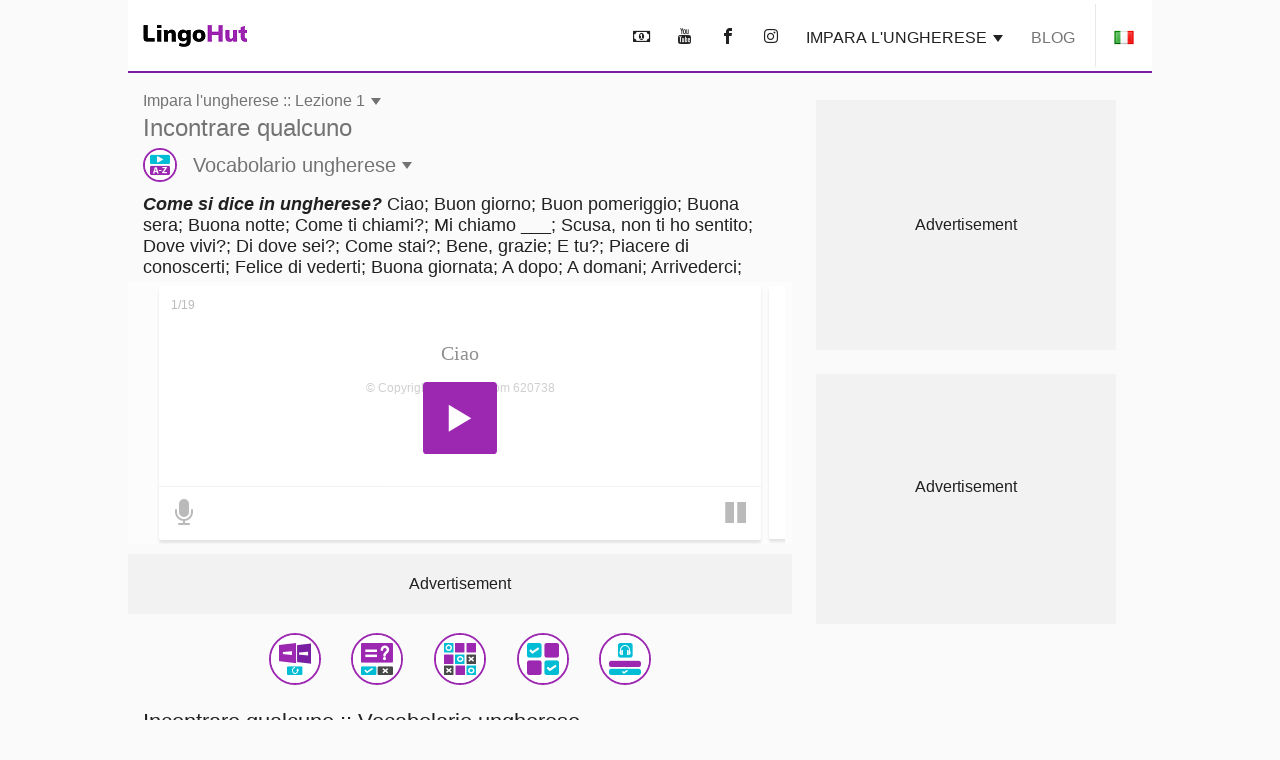

--- FILE ---
content_type: text/html; charset=UTF-8
request_url: https://www.lingohut.com/it/v620738/lezioni-di-ungherese-incontrare-qualcuno
body_size: 19415
content:
<!DOCTYPE HTML><html lang="it" class=" page-freeOnlineLesson" ><head><meta charset="utf-8"><meta http-equiv="X-UA-Compatible" content="IE=edge"><meta name="viewport" content="width=device-width, initial-scale=1"><meta name="keywords" content=""><meta name="description" content="Impara l'ungherese. Come si dice in ungherese? Ciao, Buon giorno, Buon pomeriggio, Buona sera, Buona notte, Come ti chiami?, Mi chiamo ___, Scusa, non ti ho sentito, Dove vivi?, Di dove sei?, Come stai?, Bene, grazie, E tu?, Piacere di conoscerti, Felice di vederti, Buona giornata, A dopo, A domani, Arrivederci"><meta content="INDEX,FOLLOW" name="robots"><meta content="INDEX,FOLLOW" name="GOOGLEBOT"> <meta property="og:image" content="https://www.lingohut.com/html/lht-lesson-page/8802.jpg"> <meta property="og:title" content="Impara l'ungherese. Lezione 1: Incontrare qualcuno" > <style> .loader, .loader:after { border-radius: 50%; width: 6em; height: 6em; } .loader { margin: 60px auto; font-size: 10px; position: relative; text-indent: -9999em; border-top: 1em solid #9c27b0; border-right: 1em solid #9c27b0; border-bottom: 1em solid #9c27b0; border-left: 1em solid #00bcd4; -webkit-transform: translateZ(0); -ms-transform: translateZ(0); transform: translateZ(0); -webkit-animation: load8 1.1s infinite linear; animation: load8 1.1s infinite linear; } @media screen and (max-width: 767px) { .loader, .loader:after { border-radius: 50%; width: 4em; height: 4em; } .loader { border-top: .5em solid #9c27b0; border-right: .5em solid #9c27b0; border-bottom: .5em solid #9c27b0; border-left: .5em solid #00bcd4; } } @-webkit-keyframes load8 { 0% { -webkit-transform: rotate(0deg); transform: rotate(0deg); } 100% { -webkit-transform: rotate(360deg); transform: rotate(360deg); } } @keyframes load8 { 0% { -webkit-transform: rotate(0deg); transform: rotate(0deg); } 100% { -webkit-transform: rotate(360deg); transform: rotate(360deg); } } .col-lg-12,.col-lg-3,.col-lg-4,.col-md-12,.col-md-4,.col-sm-1,.col-sm-12,.col-sm-2,.col-sm-6,.col-xs-12{position:relative;min-height:1px;padding-left:15px;padding-right:15px}.container:after,.container:before,.form-horizontal .form-group:after,.form-horizontal .form-group:before,.row:after,.row:before{content:" ";display:table}.container:after,.form-horizontal .form-group:after,.row:after{clear:both}@-ms-viewport{width:device-width}.visible-lg,.visible-md{display:none!important}#lht2_lesson_after_vocab2_728x90_desktop,#lht2_lesson_after_vocab2_728x90_tablet,#lht2_lesson_bottom_728x90_tablet,#lht2_lesson_top_728x90_tablet,#lht_base_bot_728x90_desktop,#lht_base_bot_728x90_web_tablet{min-height:90px}#lht_lesson_right2_300x250_desktop,#lht_lesson_right_300x250_desktop{min-height:250px}.flag{display:inline-block;width:16px;height:11px}.flag.flag-mk{background-position:-160px -88px}.flag.flag-ir{background-position:-112px -66px}.flag.flag-no{background-position:-256px -99px}.flag.flag-is{background-position:-128px -66px}.flag.flag-tr{background-position:-144px -143px}.flag.flag-it{background-position:-144px -66px}.flag.flag-fi{background-position:0 -44px}.flag.flag-rs{background-position:-80px -121px}.flag.flag-af{background-position:-32px 0}.flag.flag-za{background-position:-256px -154px}.flag.flag-ph{background-position:-144px -110px}.flag.flag-bd{background-position:-16px -11px}.flag.flag-catalonia{background-position:-32px -22px}.flag.flag-lk{background-position:-224px -77px}.flag.flag-az{background-position:-80px -165px}.flag.flag-se{background-position:-208px -121px}.flag.flag-cn{background-position:-176px -22px}.flag.flag-kr{background-position:-80px -77px}.flag.flag-nl{background-position:-240px -99px}.flag.flag-es{background-position:-224px -33px}.flag.flag-ee{background-position:-144px -33px}.flag.flag-in{background-position:-64px -66px}.flag.flag-dk{background-position:-64px -33px}.flag.flag-de{background-position:-32px -33px}.flag.flag-tm{background-position:-96px -143px}.flag.flag-id{background-position:-256px -55px}.flag.flag-ru{background-position:-96px -121px}.flag.flag-hr{background-position:-192px -55px}.flag.flag-am{background-position:-96px 0}.flag.flag-al{background-position:-80px 0}.flag.flag-my{background-position:-112px -99px}.flag.flag-us{background-position:0 -154px}.flag.flag-kg{background-position:-256px -66px}.flag.flag-si{background-position:-256px -121px}.flag.flag-by{background-position:-256px -11px}.flag.flag-lt{background-position:0 -88px}.flag.flag-th{background-position:-16px -143px}.flag.flag-ge{background-position:-144px -44px}.flag.flag-il{background-position:-16px -66px}.flag.flag-bg{background-position:-64px -11px}.flag.flag-pt{background-position:-256px -110px}.flag.flag-mx{background-position:-96px -99px}.flag.flag-fr{background-position:-80px -44px}.flag.flag-pk{background-position:-160px -110px}.flag.flag-ua{background-position:-224px -143px}.flag.flag-cz{background-position:-16px -33px}.flag.flag-tz{background-position:-208px -143px}.flag.flag-et{background-position:-240px -33px}.flag.flag-gr{background-position:-48px -55px}.flag.flag-br{background-position:-176px -11px}.flag.flag-jp{background-position:-224px -66px}.flag.flag-hu{background-position:-224px -55px}.flag.flag-ro{background-position:-64px -121px}.flag.flag-lv{background-position:-32px -88px}.flag.flag-pl{background-position:-176px -110px}.flag.flag-sk{background-position:-16px -132px}.flag.flag-uz{background-position:-32px -154px}.flag.flag-vn{background-position:-128px -154px}.flag.flag-kz{background-position:-144px -77px}.flag.flag-gal{background-position:-48px -165px}.flag.flag-arl{background-position:-64px -165px}html{font-family:sans-serif;-ms-text-size-adjust:100%;-webkit-text-size-adjust:100%}body{margin:0}nav{display:block}audio{display:inline-block;vertical-align:baseline}audio:not([controls]){display:none;height:0}a{background-color:transparent}h1{font-size:2em;margin:.67em 0}img{border:0}button,input,textarea{color:inherit;font:inherit;margin:0}button{overflow:visible}button{text-transform:none}button{-webkit-appearance:button}button::-moz-focus-inner,input::-moz-focus-inner{border:0;padding:0}input{line-height:normal}textarea{overflow:auto}*{-webkit-box-sizing:border-box;-moz-box-sizing:border-box;box-sizing:border-box}:after,:before{-webkit-box-sizing:border-box;-moz-box-sizing:border-box;box-sizing:border-box}html{font-size:10px}body{font-family:"Helvetica Neue",Helvetica,Arial,sans-serif;font-size:14px;line-height:1.42857143;color:#333;background-color:#fff}button,input,textarea{font-family:inherit;font-size:inherit;line-height:inherit}a{color:#337ab7;text-decoration:none}img{vertical-align:middle}h1,h2,h3{font-family:inherit;font-weight:500;line-height:1.1;color:inherit}h1,h2,h3{margin-top:20px;margin-bottom:10px}h1{font-size:36px}h2{font-size:30px}h3{font-size:24px}p{margin:0 0 10px}.text-uppercase{text-transform:uppercase}ul{margin-top:0;margin-bottom:10px}.container{margin-right:auto;margin-left:auto;padding-left:15px;padding-right:15px}@media (min-width:768px){.container{width:750px}.container{width:768px}}@media (min-width:1054px){.container{width:1024px}}.row{margin-left:-15px;margin-right:-15px}.col-lg-12,.col-lg-3,.col-lg-4,.col-lg-8,.col-md-12,.col-md-4,.col-md-8,.col-sm-1,.col-sm-12,.col-sm-2,.col-sm-6,.col-xs-12{position:relative;min-height:1px;padding-left:15px;padding-right:15px}.col-xs-12{float:left}.col-xs-12{width:100%}@media (min-width:768px){.col-sm-1,.col-sm-12,.col-sm-2,.col-sm-6{float:left}.col-sm-12{width:100%}.col-sm-6{width:50%}.col-sm-2{width:16.66666667%}.col-sm-1{width:8.33333333%}.col-md-12,.col-md-4,.col-md-8{float:left}.col-md-12{width:100%}.col-md-8{width:66.66666667%}.col-md-4{width:33.33333333%}.col-md-offset-2{margin-left:16.66666667%}}@media (min-width:1054px){.col-lg-12,.col-lg-3,.col-lg-4,.col-lg-8{float:left}.col-lg-12{width:100%}.col-lg-8{width:66.66666667%}.col-lg-4{width:33.33333333%}.col-lg-3{width:25%}.col-lg-offset-2{margin-left:16.66666667%}}label{display:inline-block;max-width:100%;margin-bottom:5px;font-weight:700}.form-control{display:block;width:100%;height:34px;padding:6px 12px;font-size:14px;line-height:1.42857143;color:#555;background-color:#fff;background-image:none;border:1px solid #ccc;border-radius:4px;-webkit-box-shadow:inset 0 1px 1px rgba(0,0,0,.075);box-shadow:inset 0 1px 1px rgba(0,0,0,.075)}.form-control::-moz-placeholder{color:#999;opacity:1}.form-control:-ms-input-placeholder{color:#999}.form-control::-webkit-input-placeholder{color:#999}.form-control::-ms-expand{border:0;background-color:transparent}textarea.form-control{height:auto}.form-group{margin-bottom:15px}.form-horizontal .form-group{margin-left:-15px;margin-right:-15px}.btn{display:inline-block;margin-bottom:0;font-weight:400;text-align:center;vertical-align:middle;-ms-touch-action:manipulation;touch-action:manipulation;background-image:none;border:1px solid transparent;white-space:nowrap;padding:6px 12px;font-size:14px;line-height:1.42857143;border-radius:4px}.caret{display:inline-block;width:0;height:0;margin-left:2px;vertical-align:middle;border-top:4px dashed;border-right:4px solid transparent;border-left:4px solid transparent}.clearfix:after,.clearfix:before,.container:after,.container:before,.form-horizontal .form-group:after,.form-horizontal .form-group:before,.row:after,.row:before{content:" ";display:table}.clearfix:after,.container:after,.form-horizontal .form-group:after,.row:after{clear:both}.visible-lg,.visible-md,.visible-xs{display:none!important}.visible-xs-inline{display:none!important}@media (max-width:767px){.visible-xs{display:block!important}.visible-xs-inline{display:inline!important}}@media (min-width:768px) and (max-width:1053px){.visible-md{display:block!important}}@media (min-width:1054px){.visible-lg{display:block!important}.hidden-lg{display:none!important}}@media (max-width:767px){.hidden-xs{display:none!important}}#slide-modal-body{max-width:100vw;overflow-x:hidden}.min-height-container{position:relative;min-height:262px;margin:4px 0 8px}#loading-view-overlay{position:absolute;overflow:hidden;top:0;left:0;right:0;bottom:0;display:-webkit-box;display:-ms-flexbox;display:flex;-webkit-box-pack:center;-ms-flex-pack:center;justify-content:center;z-index:9;background-color:#fff}#loading-view-overlay>div{margin:12px 0;-ms-flex-item-align:center;align-self:center}.slide-in-left{-webkit-animation-name:slide-in-left;animation-name:slide-in-left;-webkit-animation-duration:.5s;animation-duration:.5s;-webkit-animation-fill-mode:both;animation-fill-mode:both}@-webkit-keyframes slide-in-left{0%{-webkit-transform:translateX(-100%);transform:translateX(-100%);visibility:visible}100%{-webkit-transform:translateX(0);transform:translateX(0)}}@keyframes slide-in-left{0%{-webkit-transform:translateX(-100%);transform:translateX(-100%);visibility:visible}100%{-webkit-transform:translateX(0);transform:translateX(0)}}.slide-in-top{-webkit-animation:.5s cubic-bezier(.25,.46,.45,.94) both slide-in-top;animation:.5s cubic-bezier(.25,.46,.45,.94) both slide-in-top}@-webkit-keyframes slide-in-top{0%{-webkit-transform:translateY(-1000px);transform:translateY(-1000px);opacity:0}100%{-webkit-transform:translateY(0);transform:translateY(0);opacity:1}}@keyframes slide-in-top{0%{-webkit-transform:translateY(-1000px);transform:translateY(-1000px);opacity:0}100%{-webkit-transform:translateY(0);transform:translateY(0);opacity:1}}.nobutton-style{background:0 0;color:inherit;border:none;font:inherit;outline:inherit;padding:0;-webkit-appearance:none;text-align:left}.outer-icon{border:2px solid #9c27b0;border-radius:50%;font-size:48px;margin-right:16px;direction:ltr}body{line-height:normal;color:rgba(0,0,0,.87);font-family:Helvetica,Arial,sans-serif;margin-top:76px;-webkit-text-size-adjust:none;-moz-text-size-adjust:none;-ms-text-size-adjust:none;text-size-adjust:none}.lht-nav-bar{background-color:#fff;border-bottom:2px solid #7b1fa2;padding:0;margin:0 auto;min-height:72px;width:100%;overflow:hidden;position:fixed;top:0;left:0;right:0;font-size:16px;z-index:1030}@media (min-width:768px){#slide-modal-body{max-width:650px;margin:0 auto}.lht-nav-bar{width:768px}}@media (min-width:1024px){.lht-nav-bar{width:1024px}}.logo{padding:25px 15px 24px;min-width:134px;display:inline-block;font-size:12px}.logo:before{background-position:0 -177px;height:23px;width:104px;content:'';position:absolute}.mobile-home{padding:10px 10px 12px 14px;height:46px}.mobile-home:before{background-position:-105px -177px;height:22px;width:38px;content:'';position:absolute}.mobile-home .caret{margin-left:48px}.lht-nav-bar .flag{-webkit-transform:scale(1.2);transform:scale(1.2)}.nav-bar-right{float:right;text-transform:uppercase;display:inline-block;margin:0;padding:0;list-style:none;max-width:calc(100% - 140px)}.nav-bar-right>li{display:inline-block;margin:0 4px}.nav-bar-right li:last-child{border-left:1px solid rgba(0,0,0,.09);margin-right:0}.nav-bar-right a,.nav-bar-right button{padding:28px 8px 24px;border:none;line-height:normal;color:rgba(0,0,0,.87)}.nav-bar-right li:last-child button{padding-left:20px;padding-right:20px;line-height:0}@media screen and (max-width:767px){body{margin-top:48px}.lht-nav-bar{height:48px;min-height:48px}}a:not(.lesson-list-anchor){color:rgba(0,0,0,.54)}h1{line-height:normal;font-weight:300;margin-top:38px;margin-bottom:32px}h2{margin-top:10px;font-size:24px;font-weight:300}h3{font-size:22px;font-weight:200}body{font-size:16px;background-color:rgba(0,0,0,.02)}#ajaxResponseArea{padding-bottom:20px}.activity-container{clear:both;display:-webkit-box;display:-ms-flexbox;display:flex;-ms-flex-pack:distribute;justify-content:space-around;-ms-flex-wrap:wrap;flex-wrap:wrap;padding-top:12px}.activity-container .outer-icon{margin:0}@media (max-width:767px){.activity-container{padding-left:2px;padding-right:2px}.nav-bar-right{max-width:calc(100% - 85px)}.nav-bar-right>li>button{font-size:22px;padding:11px 4px 9px}.nav-bar-right li:last-child{border:none;vertical-align:top}.nav-bar-right li:last-child>button{height:46px}}.menu-header{font-size:24px;font-weight:700;line-height:24px;padding:12px 0;margin-top:12px;display:block}.caret{border-top:7px dashed;border-right:5px solid transparent;border-left:5px solid transparent}.base-modal{position:fixed;height:100vh;overflow-y:scroll;-webkit-overflow-scrolling:touch;top:0;width:100%;z-index:10;background-color:#fff;padding:16px}@media (min-width:768px){.base-modal{padding:24px 32px 50px}.lesson-list-modal .lht-modal-nav{padding-left:15px;padding-right:15px}}@media (min-width:1054px){.base-modal{padding:36px 42px 50px;background-color:rgba(0,0,0,.54)}}.lht-modal-nav{margin-bottom:16px;font-size:24px;line-height:28px;padding-left:0;padding-right:0;color:rgba(0,0,0,.54)}.lht-modal-header{float:left;width:calc(100% - 40px)}.lht-modal-exit{float:right;color:rgba(0,0,0,.38)}.lht-modal-content{width:100%}.modal-link .flag{margin-right:12px;-webkit-transform:scale(1.2);transform:scale(1.2)}.nobutton-style.lht-modal-exit,.nobutton-style.mobile-home{width:auto}.lht-mobile-nav .lht-modal-content{padding-top:50px}.lesson-contact-modal-container{position:relative}.lesson-contact-thank-you{position:absolute;height:100%;width:100%;display:-webkit-box;display:-ms-flexbox;display:flex;-webkit-box-pack:center;-ms-flex-pack:center;justify-content:center;-webkit-box-align:center;-ms-flex-align:center;align-items:center;top:0;background:#fff;font-size:24px;font-weight:700;padding:24px}@media (min-width:1024px){.lht-modal-content{width:994px;margin-left:auto;margin-right:auto;background-color:#fff;padding:24px;border-radius:10px}}.modal-link{margin:2px 0 4px;display:block;font-size:20px;line-height:24px;padding:12px 0;color:rgba(0,0,0,.54)}.modal-exit-container{text-align:center;clear:both;padding-top:24px;padding-bottom:120px}.modal-close-button{background-color:#00bcd4;color:#fff;font-size:18px;text-transform:uppercase}.menu-header:after{content:'\ea3c';font-family:lingohut;font-style:normal;font-weight:400;padding-left:8px}.game-links{margin-bottom:6px}.game-button{display:-webkit-box;display:-ms-flexbox;display:flex;-webkit-box-align:center;-ms-flex-align:center;align-items:center;color:rgba(0,0,0,.54);font-size:20px;margin:5px}.game-button .outer-icon{width:52px;height:52px}.lesson-page-lesson-component{width:100%}.lesson-page-lesson-name{width:100%;text-align:left;margin-bottom:12px;margin-top:16px;padding-left:15px;padding-right:15px}.lesson-page-lesson-name .lesson-number{display:block;line-height:normal;font-size:16px;font-weight:300}.lesson-page-lesson-name .lesson-name{display:block;margin-top:4px;margin-bottom:0;font-size:24px;line-height:normal;font-weight:300}h1.lesson-index-link{margin:0;color:rgba(0,0,0,.54)}.lesson-activity{display:-webkit-box;display:-ms-flexbox;display:flex;-webkit-box-align:center;-ms-flex-align:center;align-items:center;color:rgba(0,0,0,.54);margin-top:6px;margin-bottom:6px;font-size:20px;font-weight:400}.lesson-activity .outer-icon{width:34px;height:34px;display:inline-table;font-size:30px}.lesson-activity .caret{margin-left:6px}.social-media{text-align:center;font-size:36px;margin-bottom:36px;margin-top:16px}.social-media button{padding:12px 16px}.social-media-share{display:none;position:fixed;color:#fff;line-height:56px;text-align:center;bottom:56px;right:24px;z-index:15}.share-cancel,.share-closed{border-radius:28px;background-color:#7b1fa2;width:56px}.share-closed{-webkit-box-shadow:0 6px 12px 0 rgba(0,0,0,.2);box-shadow:0 6px 12px 0 rgba(0,0,0,.2)}.share-open{background-color:#9c27b0;-webkit-box-shadow:0 6px 12px 0 rgba(0,0,0,.2);box-shadow:0 6px 12px 0 rgba(0,0,0,.2);border-radius:28px}.share-open>div{display:inline-block;width:56px}.social-media-share .share-closed{display:inline-block}.social-media-share .share-open{display:none}.contact-submit{line-height:60px;padding:0 24px;border-radius:2px;background-color:#00bcd4;-webkit-box-shadow:0 6px 6px 0 rgba(0,0,0,.2);box-shadow:0 6px 6px 0 rgba(0,0,0,.2);font-size:18px;color:#fff;margin:24px 0;text-transform:uppercase}.contact-submit-spinner{display:none}#parent-div{position:relative}.al-padding{padding:2px 0;margin:0}.al-board{position:relative}.al-board,.al-board>div{margin:auto;padding-left:0;padding-right:0;text-align:center}.al-board>div:before{content:'Advertisement';z-index:-1;position:absolute;top:50%;left:50%;transform:translate(-50%,-50%);-webkit-transform:translate(-50%,-50%)}.al-board>div{background-color:rgba(0,0,0,.03)}.al-right-lesson-page{float:left;width:300px;padding-top:24px}.al-2nd-right-ad{padding-top:24px}.al-mob-sticky-container{position:fixed;bottom:0;width:100%;z-index:4}.speaking-para-text{margin-bottom:4px;margin-top:8px;padding-left:15px;padding-right:15px;font-size:18px}@media (max-width:767px){h1{font-size:24px;margin-top:22px;margin-bottom:20px}h2{font-size:18px;margin-bottom:16px;font-weight:700}h3{font-size:18px;font-weight:700}.lesson-index-link{min-height:0}.lesson-list-modal .lesson-list-modal-container .lesson-link,.modal-nopad{padding-left:0;padding-right:0}}@media (min-width:768px){.lesson-page-lesson-component{width:750px;margin:0 auto}}@media (min-width:1054px){.lesson-page-lesson-component{float:left;width:664px;margin-right:24px}}#lht2_lesson_after_vocab2_728x90_tablet,#lht2_lesson_bottom_728x90_tablet,#lht2_lesson_top_728x90_tablet,#lht_base_bot_728x90_web_tablet{min-height:90px}#lht2_lesson_top_320x50_phone,#lht_base_bot_320x50_phone{min-height:50px}#lht2_lesson_bottom_468x60_desktop{min-height:60px}#lht2_lesson_after_vocab2_300x250_phone,#lht2_lesson_bottom_300x250_phone,#lht_lesson_right2_300x250_desktop,#lht_lesson_right_300x250_desktop{min-height:250px}.al-board>div#lht_base_bot_sticky_phone_tablet{background-color:transparent}.al-board>div#lht_base_bot_sticky_phone_tablet:before{content:none;position:relative;top:0;left:0;transform:none;-webkit-transform:none;background-color:snow}</style> <link href="https://securepubads.g.doubleclick.net" rel="preconnect" crossorigin> <link href="https://tpc.googlesyndication.com" rel="preconnect" crossorigin> <link href="https://adservice.google.com" rel="preconnect" crossorigin> <link href="https://www.googletagmanager.com" rel="preconnect" crossorigin> <link href="/html/lht/lht-all-in-one-min.png" rel="preload" as="image"> <link href="/lht-bundled/fonts/lingohut.ttf" rel="preload" as="font" crossorigin> <link href="/lht-bundled/css/lht-pure--CB20251201.css" rel="preload" as="style"> <noscript id="deferred-styles"> <link href="/lht-bundled/css/lht-pure--CB20251201.css" rel="stylesheet"> </noscript> <link href="/lht-bundled/script/lht-main-almond-min--CB20251201.js" rel="preload" as="script"><link href="https://securepubads.g.doubleclick.net/tag/js/gpt.js" rel="preload" as="script"><link rel="alternate" hreflang="af" href="https://www.lingohut.com/af/v469738/lesse-in-swahili-iemand-ontmoet"><link rel="alternate" hreflang="ar" href="https://www.lingohut.com/ar/v482113/%D8%AF%D8%B1%D9%88%D8%B3-%D9%81%D9%8A-%D8%A7%D9%84%D9%84%D8%BA%D8%A9-%D8%A7%D9%84%D8%B3%D9%88%D8%A7%D8%AD%D9%84%D9%8A%D8%A9-%D9%84%D9%82%D8%A7%D8%A1%D8%B4%D8%AE%D8%B5-%D9%85%D8%A7"><link rel="alternate" hreflang="be" href="https://www.lingohut.com/be/v494363/%D1%83%D1%80%D0%BE%D0%BA%D1%96-%D0%BC%D0%BE%D0%B2%D1%8B-%D1%81%D1%83%D0%B0%D1%85%D1%96%D0%BB%D1%96-%D1%81%D1%83%D1%81%D1%82%D1%80%D0%B0%D0%BA%D0%B0%D1%8E%D1%87%D1%8B-%D0%BA%D0%B0%D0%B3%D0%BE%D1%81%D1%8C%D1%86%D1%96"><link rel="alternate" hreflang="bg" href="https://www.lingohut.com/bg/v500488/%D1%83%D1%80%D0%BE%D1%86%D0%B8-%D0%BF%D0%BE-%D1%81%D1%83%D0%B0%D1%85%D0%B8%D0%BB%D0%B8-%D0%B7%D0%B0%D0%BF%D0%BE%D0%B7%D0%BD%D0%B0%D0%BD%D1%81%D1%82%D0%B2%D0%BE"><link rel="alternate" hreflang="ca" href="https://www.lingohut.com/ca/v506613/lli%C3%A7ons-de-suahili-con%C3%A8ixer-alg%C3%BA"><link rel="alternate" hreflang="cs" href="https://www.lingohut.com/cs/v512738/lekce-svahil%C5%A1tiny-setk%C3%A1v%C3%A1me-se"><link rel="alternate" hreflang="da" href="https://www.lingohut.com/da/v531113/undervisning-i-swahili-m%C3%B8d-nogen"><link rel="alternate" hreflang="de" href="https://www.lingohut.com/de/v580113/unterricht-in-suaheli-jemanden-treffen"><link rel="alternate" hreflang="el" href="https://www.lingohut.com/el/v586238/%CE%BC%CE%B1%CE%B8%CE%AE%CE%BC%CE%B1%CF%84%CE%B1-%CF%83%CE%BF%CF%85%CE%B1%CF%87%CE%AF%CE%BB%CE%B9-%CE%B3%CE%BD%CF%89%CF%81%CE%AF%CE%B6%CE%BF%CE%BD%CF%84%CE%B1%CF%82-%CE%BA%CE%AC%CF%80%CE%BF%CE%B9%CE%BF%CE%BD"><link rel="alternate" hreflang="en" href="https://www.lingohut.com/en/v776363/swahili-lessons-meeting-someone"><link rel="alternate" hreflang="es-es" href="https://www.lingohut.com/es/v714988/lecciones-de-suajili-conocer-a-alguien"><link rel="alternate" hreflang="et" href="https://www.lingohut.com/et/v543363/suahiili-keele-tunnid-kellegagi-kohtumine"><link rel="alternate" hreflang="fa" href="https://www.lingohut.com/fa/v549488/%D8%AF%D8%B1%D9%88%D8%B3-%D8%B2%D8%A8%D8%A7%D9%86-%D8%B3%D9%88%D8%A7%D8%AD%D9%84%DB%8C-%D9%85%D9%84%D8%A7%D9%82%D8%A7%D8%AA-%D8%A8%D8%A7-%DB%8C%DA%A9-%D9%81%D8%B1%D8%AF"><link rel="alternate" hreflang="fi" href="https://www.lingohut.com/fi/v555613/swahilin-oppitunteja-tutustuminen"><link rel="alternate" hreflang="fr" href="https://www.lingohut.com/fr/v561738/le%C3%A7ons-de-swahili-rencontrer-quelquun"><link rel="alternate" hreflang="gl" href="https://www.lingohut.com/gl/v567863/aulas-de-suahili-co%C3%B1ecer-a-algu%C3%A9n"><link rel="alternate" hreflang="he" href="https://www.lingohut.com/he/v592363/%D7%A9%D7%99%D7%A2%D7%95%D7%A8%D7%99-%D7%A1%D7%95%D7%95%D7%90%D7%94%D7%99%D7%9C%D7%99%D7%AA-%D7%A4%D7%92%D7%99%D7%A9%D7%94"><link rel="alternate" hreflang="hi" href="https://www.lingohut.com/hi/v598488/%E0%A4%B8%E0%A5%8D%E0%A4%B5%E0%A4%BE%E0%A4%B9%E0%A4%BF%E0%A4%B2%E0%A5%80-%E0%A4%AA%E0%A4%BE%E0%A4%A0-%E0%A4%95%E0%A4%BF%E0%A4%B8%E0%A5%80-%E0%A4%B8%E0%A5%87-%E0%A4%AE%E0%A5%81%E0%A4%B2%E0%A4%BE%E0%A5%98%E0%A4%BE%E0%A4%A4"><link rel="alternate" hreflang="hr" href="https://www.lingohut.com/hr/v518863/lekcije-svahili-jezika-upoznavanje-nekoga"><link rel="alternate" hreflang="hu" href="https://www.lingohut.com/hu/v604613/szuah%C3%A9li-leck%C3%A9k-tal%C3%A1lkoz%C3%A1s-valakivel"><link rel="alternate" hreflang="hy" href="https://www.lingohut.com/hy/v488238/%D5%BD%D5%B8%D6%82%D5%A1%D5%B0%D5%AB%D5%AC%D5%AB%D5%AB-%D5%A4%D5%A1%D5%BD%D5%A5%D6%80-%D5%B0%D5%A1%D5%B6%D5%A4%D5%AB%D5%BA%D5%B8%D6%82%D5%B4-%D5%B4%D5%A5%D5%AF%D5%AB-%D5%B0%D5%A5%D5%BF"><link rel="alternate" hreflang="id" href="https://www.lingohut.com/id/v616863/pelajaran-bahasa-swahili-bertemu-seseorang"><link rel="alternate" hreflang="is" href="https://www.lingohut.com/is/v610738/svah%C3%ADl%C3%ADkennsla-hitta-einhvern"><link rel="alternate" hreflang="it" href="https://www.lingohut.com/it/v622988/lezioni-di-swahili-incontrare-qualcuno"><link rel="alternate" hreflang="ja" href="https://www.lingohut.com/ja/v629113/%E3%82%B9%E3%83%AF%E3%83%92%E3%83%AA%E8%AA%9E%E3%83%AC%E3%83%83%E3%82%B9%E3%83%B3-%E8%AA%B0%E3%81%8B%E3%81%AB%E4%BC%9A%E3%81%86"><link rel="alternate" hreflang="ka" href="https://www.lingohut.com/ka/v573988/%E1%83%A1%E1%83%A3%E1%83%90%E1%83%B0%E1%83%98%E1%83%9A%E1%83%98%E1%83%A1-%E1%83%92%E1%83%90%E1%83%99%E1%83%95%E1%83%94%E1%83%97%E1%83%98%E1%83%9A%E1%83%94%E1%83%91%E1%83%98-%E1%83%9B%E1%83%98%E1%83%A1%E1%83%90%E1%83%9A%E1%83%9B%E1%83%94%E1%83%91%E1%83%90"><link rel="alternate" hreflang="ko" href="https://www.lingohut.com/ko/v635238/%EC%8A%A4%EC%99%80%ED%9E%90%EB%A6%AC%EC%96%B4-%EC%88%98%EC%97%85-%EB%88%84%EA%B5%B0%EA%B0%80%EB%A5%BC-%EB%A7%8C%EB%82%AC%EC%9D%84-%EB%95%8C"><link rel="alternate" hreflang="lt" href="https://www.lingohut.com/lt/v647488/suahili-kalbos-pamokos-susitikimas-su-kuo-nors"><link rel="alternate" hreflang="lv" href="https://www.lingohut.com/lv/v641363/svahili-nodarb%C4%ABbas-tik%C5%A1an%C4%81s"><link rel="alternate" hreflang="mk" href="https://www.lingohut.com/mk/v653613/%D0%BB%D0%B5%D0%BA%D1%86%D0%B8%D0%B8-%D0%BF%D0%BE-%D1%81%D0%B2%D0%B0%D1%85%D0%B8%D0%BB%D0%B8-%D0%B7%D0%B0%D0%BF%D0%BE%D0%B7%D0%BD%D0%B0%D0%B2%D0%B0%D1%9A%D0%B5-%D1%81%D0%BE-%D0%BD%D0%B5%D0%BA%D0%BE%D0%B3%D0%BE"><link rel="alternate" hreflang="ms" href="https://www.lingohut.com/ms/v659738/pelajaran-bahasa-swahili-berjumpa-seseorang"><link rel="alternate" hreflang="nl" href="https://www.lingohut.com/nl/v537238/swahili-lessen-iemand-ontmoeten"><link rel="alternate" hreflang="no" href="https://www.lingohut.com/no/v665863/leksjoner-i-swahili-m%C3%B8te-noen"><link rel="alternate" hreflang="pl" href="https://www.lingohut.com/pl/v671988/lekcje-suahili-poznawanie-kogo%C5%9B"><link rel="alternate" hreflang="pt" href="https://www.lingohut.com/pt/v678113/aulas-de-sua%C3%ADli-conhecendo-algu%C3%A9m"><link rel="alternate" hreflang="ro" href="https://www.lingohut.com/ro/v721113/lec%C8%9Bii-de-limba-swahili-%C3%AEnt%C3%A2lnirea-cu-cineva"><link rel="alternate" hreflang="ru" href="https://www.lingohut.com/ru/v690488/%D1%83%D1%80%D0%BE%D0%BA%D0%B8-%D1%81%D1%83%D0%B0%D1%85%D0%B8%D0%BB%D0%B8-%D0%B7%D0%BD%D0%B0%D0%BA%D0%BE%D0%BC%D1%81%D1%82%D0%B2%D0%BE"><link rel="alternate" hreflang="sk" href="https://www.lingohut.com/sk/v696613/lekcie-svahil%C4%8Diny-stretn%C3%BA%C5%A5-niekoho"><link rel="alternate" hreflang="sl" href="https://www.lingohut.com/sl/v702738/u%C4%8Dne-ure-svahil%C5%A1%C4%8Dine-spoznavanje"><link rel="alternate" hreflang="sq" href="https://www.lingohut.com/sq/v463613/m%C3%ABsime-n%C3%AB-gjuh%C3%ABn-suahili-te-takosh-dike"><link rel="alternate" hreflang="sr" href="https://www.lingohut.com/sr/v733488/lekcije-za-svahili-upoznavanje"><link rel="alternate" hreflang="sv" href="https://www.lingohut.com/sv/v708863/lektioner-i-swahili-tr%C3%A4ffa-n%C3%A5gon"><link rel="alternate" hreflang="th" href="https://www.lingohut.com/th/v745738/%E0%B8%9A%E0%B8%97%E0%B9%80%E0%B8%A3%E0%B8%B5%E0%B8%A2%E0%B8%99%E0%B8%A0%E0%B8%B2%E0%B8%A9%E0%B8%B2%E0%B8%AA%E0%B8%A7%E0%B8%B2%E0%B8%AE%E0%B8%B4%E0%B8%A5%E0%B8%B5-%E0%B8%9E%E0%B8%9A%E0%B9%83%E0%B8%84%E0%B8%A3%E0%B8%9A%E0%B8%B2%E0%B8%87%E0%B8%84%E0%B8%99"><link rel="alternate" hreflang="tl" href="https://www.lingohut.com/tl/v739613/mga-leksyon-sa-swahili-pagtagpo-ng-isang-tao"><link rel="alternate" hreflang="tr" href="https://www.lingohut.com/tr/v751863/swahili-dili-dersleri-biriyle-tan%C4%B1%C5%9Fmak"><link rel="alternate" hreflang="uk" href="https://www.lingohut.com/uk/v757988/%D1%83%D1%80%D0%BE%D0%BA%D0%B8-%D1%81%D0%B2%D0%B0%D0%B3%D1%96%D0%BB%D1%96-%D0%BF%D0%B5%D1%80%D1%88%D0%B0-%D0%B7%D1%83%D1%81%D1%82%D1%80%D1%96%D1%87"><link rel="alternate" hreflang="ur" href="https://www.lingohut.com/ur/v764113/%D8%B3%D9%88%D8%A7%D8%AD%D9%84%DB%8C-%D8%A7%D8%B3%D8%A8%D8%A7%D9%82-%DA%A9%D8%B3%DB%8C-%D8%B3%DB%92-%D9%85%D9%84%D8%A7%D9%82%D8%A7%D8%AA-%DA%A9%D8%B1%D9%86%D8%A7"><link rel="alternate" hreflang="vi" href="https://www.lingohut.com/vi/v770238/c%C3%A1c-b%C3%A0i-h%E1%BB%8Dc-ti%E1%BA%BFng-swahili-g%E1%BA%B7p-ng%C6%B0%E1%BB%9Di-m%E1%BB%9Bi"><link rel="alternate" hreflang="zh" href="https://www.lingohut.com/zh/v524988/%E6%96%AF%E7%93%A6%E5%B8%8C%E9%87%8C%E8%AF%AD%E8%AF%BE%E7%A8%8B-%E5%8E%BB%E8%A7%81%E6%9F%90%E4%BA%BA"><link rel="alternate" hreflang="pa" href="https://www.lingohut.com/pa/v684363/%E0%A8%B8%E0%A8%B5%E0%A8%BE%E0%A8%B9%E0%A8%BF%E0%A8%B2%E0%A9%80-%E0%A8%AA%E0%A8%BE%E0%A8%A0-%E0%A8%95%E0%A8%BF%E0%A8%B8%E0%A9%87-%E0%A8%A8%E0%A9%82%E0%A9%B0-%E0%A8%AE%E0%A8%BF%E0%A8%B2%E0%A8%A3%E0%A8%BE"><link rel="alternate" hreflang="am" href="https://www.lingohut.com/am/v475988/%E1%8B%A8%E1%88%B5%E1%8B%8B%E1%88%82%E1%88%8A-%E1%89%B5%E1%88%9D%E1%88%85%E1%88%AD%E1%89%B6%E1%89%BD-%E1%8A%A8%E1%88%B0%E1%8B%8D-%E1%88%B5%E1%8A%93%E1%8C%88%E1%8A%9D"><link rel="alternate" hreflang="fa-AF" href="https://www.lingohut.com/dr/v777402/%D8%AF%D8%B1%D9%88%D8%B3-%D8%B3%D9%88%D8%A7%D8%AD%DB%8C%D9%84%DB%8C-%D9%85%D9%84%D8%A7%D9%82%D8%A7%D8%AA-%D8%A8%D8%A7-%DA%A9%D8%B3%DB%8C"><link rel="alternate" hreflang="az" href="https://www.lingohut.com/az/v783652/suahili-dili-d%C9%99rsl%C9%99ri-g%C3%B6r%C3%BC%C5%9F"><link rel="alternate" hreflang="bn" href="https://www.lingohut.com/bn/v789902/%E0%A6%B8%E0%A7%8B%E0%A6%AF%E0%A6%BC%E0%A6%BE%E0%A6%B9%E0%A6%BF%E0%A6%B2%E0%A6%BF-%E0%A6%AA%E0%A6%BE%E0%A6%A0-%E0%A6%95%E0%A6%BE%E0%A6%B0%E0%A7%8B-%E0%A6%B8%E0%A6%BE%E0%A6%A5%E0%A7%87-%E0%A6%A6%E0%A7%87%E0%A6%96%E0%A6%BE-%E0%A6%95%E0%A6%B0%E0%A6%BE"><link rel="alternate" hreflang="kk" href="https://www.lingohut.com/kk/v796152/%D1%81%D1%83%D0%B0%D1%85%D0%B8%D0%BB%D0%B8-%D1%82%D1%96%D0%BB%D1%96-%D1%81%D0%B0%D0%B1%D0%B0%D2%9B%D1%82%D0%B0%D1%80-%D0%B1%D1%96%D1%80%D0%B5%D1%83%D0%B4%D1%96-%D0%BA%D0%B5%D0%B7%D0%B4%D0%B5%D1%81%D1%82%D1%96%D1%80%D1%83"><link rel="alternate" hreflang="ta" href="https://www.lingohut.com/ta/v802402/%E0%AE%9A%E0%AF%81%E0%AE%B5%E0%AE%BE%E0%AE%B9%E0%AE%BF%E0%AE%B2%E0%AE%BF-%E0%AE%AA%E0%AE%BE%E0%AE%9F%E0%AE%99%E0%AF%8D%E0%AE%95%E0%AE%B3%E0%AF%8D-%E0%AE%92%E0%AE%B0%E0%AF%81%E0%AE%B5%E0%AE%B0%E0%AF%88%E0%AE%9A%E0%AF%8D-%E0%AE%9A%E0%AE%A8%E0%AF%8D%E0%AE%A4%E0%AE%BF%E0%AE%95%E0%AF%8D%E0%AE%95%E0%AF%81%E0%AE%AE%E0%AF%8D%E0%AE%AA%E0%AF%8B%E0%AE%A4%E0%AF%81"><link rel="alternate" hreflang="ky" href="https://www.lingohut.com/ky/v808652/%D1%81%D1%83%D0%B0%D1%85%D0%B8%D0%BB%D0%B8-%D1%81%D0%B0%D0%B1%D0%B0%D0%BA%D1%82%D0%B0%D1%80%D1%8B-%D0%B6%D0%BE%D0%BB%D1%83%D0%B3%D1%83%D1%88%D1%83%D1%83"><link rel="alternate" hreflang="tk" href="https://www.lingohut.com/tk/v814902/suahil-dili-sapaklary-biri-bilen-duw%C5%9Fy%C5%9Fmak"><link rel="alternate" hreflang="ps" href="https://www.lingohut.com/ps/v827402/%D8%B3%D9%88%D8%A7%D8%AD%D9%84%D9%8A-%D8%AF%D8%B1%D8%B3%D9%88%D9%86%D9%87-%D8%AF-%DB%8C%D9%88-%DA%86%D8%A7-%D8%B3%D8%B1%D9%87-%D9%84%DB%8C%D8%AF%D9%86%D9%87"><link rel="alternate" hreflang="gu" href="https://www.lingohut.com/gu/v833652/%E0%AA%B8%E0%AB%8D%E0%AA%B5%E0%AA%BE%E0%AA%B9%E0%AA%BF%E0%AA%B2%E0%AB%80-%E0%AA%AA%E0%AA%BE%E0%AA%A0-%E0%AA%95%E0%AB%8B%E0%AA%88%E0%AA%A8%E0%AB%87-%E0%AA%AE%E0%AA%B3%E0%AA%B5%E0%AB%81%E0%AA%82"><link rel="alternate" hreflang="te" href="https://www.lingohut.com/te/v839902/%E0%B0%B8%E0%B1%8D%E0%B0%B5%E0%B0%BE%E0%B0%B9%E0%B0%BF%E0%B0%B2%E0%B0%BF-%E0%B0%AA%E0%B0%BE%E0%B0%A0%E0%B0%BE%E0%B0%B2%E0%B1%81-%E0%B0%92%E0%B0%95%E0%B0%B0%E0%B0%BF%E0%B0%A8%E0%B0%BF-%E0%B0%95%E0%B0%B2%E0%B0%B5%E0%B0%A1%E0%B0%82"><link rel="alternate" hreflang="ml" href="https://www.lingohut.com/ml/v846152/%E0%B4%B8%E0%B5%8D%E0%B4%B5%E0%B4%BE%E0%B4%B9%E0%B4%BF%E0%B4%B2%E0%B4%BF-%E0%B4%AA%E0%B4%BE%E0%B4%A0%E0%B4%99%E0%B5%8D%E0%B4%99%E0%B5%BE-%E0%B4%92%E0%B4%B0%E0%B4%BE%E0%B4%B3%E0%B5%86-%E0%B4%95%E0%B4%A3%E0%B5%8D%E0%B4%9F%E0%B5%81%E0%B4%AE%E0%B5%81%E0%B4%9F%E0%B5%8D%E0%B4%9F%E0%B5%81%E0%B4%95"><link rel="alternate" hreflang="uz" href="https://www.lingohut.com/uz/v852402/suahili-tili-darslari-biror-kishi-bilan-uchrashish"><link rel="alternate" hreflang="mr" href="https://www.lingohut.com/mr/v858652/%E0%A4%B8%E0%A5%8D%E0%A4%B5%E0%A4%BE%E0%A4%B9%E0%A4%BF%E0%A4%B2%E0%A5%80-%E0%A4%A7%E0%A4%A1%E0%A5%87-%E0%A4%8F%E0%A4%96%E0%A4%BE%E0%A4%A6%E0%A5%8D%E0%A4%AF%E0%A4%BE%E0%A4%B2%E0%A4%BE-%E0%A4%AD%E0%A5%87%E0%A4%9F%E0%A4%A3%E0%A5%87"><link rel="alternate" hreflang="es-mx" href="https://www.lingohut.com/mx/v864902/clases-de-suajili-encuentro-con-alguien"> <script type='application/ld+json'> { "@context": "https://schema.org/", "@type": "Organization", "@id": "https://www.lingohut.com/#organization", "name": "LingoHut LLC", "url": "https://www.lingohut.com/", "sameAs": [ "https://www.facebook.com/LingoHut/", "https://www.youtube.com/user/lingohut", "https://www.instagram.com/LingoHut/" ], "logo": { "@type": "ImageObject", "@id": "https://www.lingohut.com/#logo", "url": "https://www.lingohut.com/html/lht/fb-icon.png", "caption": "LingoHut LLC" }, "image": { "@id": "https://www.lingohut.com/#logo" } } </script> <script type='application/ld+json'> { "@context": "https://schema.org/", "@type": "WebSite", "@id": "https://www.lingohut.com/#website", "url": "https://www.lingohut.com/", "name": "LingoHut LLC", "publisher": { "@id": "https://www.lingohut.com/#organization" } } </script> <script type='application/ld+json'> { "@context": "https://schema.org/", "@type": "WebPage", "@id": "https//www.lingohut.com/it/v620738/#webpage", "url": "https://www.lingohut.com/it/v620738/lezioni-di-ungherese-incontrare-qualcuno", "inLanguage": "it", "name": "Lezioni di ungherese: Incontrare qualcuno", "isPartOf": { "@id": "https://www.lingohut.com/#website" }, "image": { "@type": "ImageObject", "@id": "https//www.lingohut.com/it/v620738/#primaryimage", "url": "https://www.lingohut.com/html/lht-lesson-page/8802.jpg", "caption": "" }, "primaryImageOfPage": { "@id": "https//www.lingohut.com/it/v620738/#primaryimage" }, "description": "Impara l'ungherese. Come si dice in ungherese? Ciao, Buon giorno, Buon pomeriggio, Buona sera, Buona notte, Come ti chiami?, Mi chiamo ___, Scusa, non ti ho sentito, Dove vivi?, Di dove sei?, Come stai?, Bene, grazie, E tu?, Piacere di conoscerti, Felice di vederti, Buona giornata, A dopo, A domani, Arrivederci" } </script> <script type="application/ld+json"> { "@context": "https://schema.org/", "@type": "schema:Course", "schema:name": "Lezioni di ungherese gratis", "description": "Impara l'ungherese. Impara rapidamente una nuova lingua con 125 lezioni gratuite. Il nostro intero vocabolario \u00e8 parlato da madrelingua.", "publisher": { "@type": "Organization", "name": "LingoHut", "url": "www.lingohut.com/it" }, "schema:provider": { "@type": "schema:Organization", "schema:name": "LingoHut LLC", "url": "www.lingohut.com/it" }, "image": "https://www.lingohut.com/html/lht-lesson-page/8802.jpg", "aggregateRating": { "@type": "AggregateRating", "bestRating": "10", "ratingCount": "18", "ratingValue": "9.2" }, "offers": [{ "@type": "Offer", "category": "Free", "priceCurrency": "EUR", "price": 0 }], "hasCourseInstance": [ { "@type": "CourseInstance", "courseMode": "Online", "courseWorkload": "P2D", "url": "https://www.lingohut.com/it/l78/impara-lungherese" } ] } </script> <script type="application/ld+json"> { "@context": "https://schema.org", "@type": "BreadcrumbList", "itemListElement": [ { "@type": "ListItem", "position": 1, "name": "Home", "item": "https://www.lingohut.com/it" } ,{ "@type": "ListItem", "position": 2, "name": "Lezioni di ungherese gratis", "item": "https://www.lingohut.com/it/l78/impara-lungherese" } ,{ "@type": "ListItem", "position": 3, "name": "Lezioni di ungherese: Incontrare qualcuno" } ] } </script> <link rel="manifest" href="/manifest.json"><link href="[data-uri]" rel="icon" type="image/x-icon" ><link rel="canonical" href="https://www.lingohut.com/it/v620738/lezioni-di-ungherese-incontrare-qualcuno"><title>Lezioni di ungherese: Incontrare qualcuno</title><script> window.myPageName='freeOnlineLesson'; window.mySpeaking=60; window.myLearning=78; window.googletag = window.googletag || {}; window.googletag.cmd = window.googletag.cmd || [];</script></head><body class="body-view-container speak-it learn-hu app-placeholder"><nav class="lht-nav-bar"> <a href="https://www.lingohut.com/it" target="_top" class="hidden-xs logo" title="Home">Home</a> <button class="nobutton-style visible-xs-inline mobile-home open-modal-control" data-modal-toggle="mobile-menu-open" tabindex="0" aria-expanded="false" aria-label="Menu"> <i class="caret"></i> </button> <ul class="nav-bar-right"> <li class=""> <button class="nobutton-style donate-link"><i class="icon-money" title="Donate"></i></button> </li> <li class=""> <button data-href="https://www.youtube.com/user/lingohut" class="nobutton-style youtube-link"><i class="icon-youtube"></i></button> </li> <li class=""> <button data-href="https://www.facebook.com/LingoHut/" class="nobutton-style facebook-link"><i class="icon-facebook"></i></button> </li> <li class=""> <button data-href="https://www.instagram.com/LingoHut/" class="nobutton-style instagram-link"><i class="icon-instagram"></i></button> </li> <li class="hidden-xs"> <button class="nobutton-style text-uppercase open-modal-control" data-modal-toggle="i-learn-modal-open" aria-haspopup="true" aria-expanded="false" title="Quale lingua vuoi imparare?">Impara l'ungherese <i class="caret"></i></button> </li> <li class="hidden-xs"> <a href="https://www.lingohut.com/blog/" target="_top" title="Blog">Blog</a> </li> <li> <button class="nobutton-style i-speak-language-selection open-modal-control" data-modal-toggle="i-speak-modal-open" aria-haspopup="true" aria-expanded="false" title="Qual è la tua lingua madre?" aria-label="Qual è la tua lingua madre?"> <span class="flag flag-it"></span> </button> </li> </ul></nav><div id="ajaxResponseArea" class="animated fadeIn" role="main"><div class="container"> <div id="parent-div" class="row"> <div class="lesson-page-lesson-component"> <div class="lesson-page-lesson-name slide-lesson-list-control" role="button" data-modal-toggle="lesson-list-modal-open" data-is-button="1" aria-haspopup="true" aria-expanded="false"> <h1 class="lesson-index-link"> <span class="lesson-number"> Impara l'ungherese :: Lezione 1 <span class="caret"></span> </span> <span class="lesson-name"> Incontrare qualcuno </span> </h1> <h2 class="lesson-activity"> <span class="outer-icon icon-vocabulary"> <span class=path1></span><span class=path2></span><span class=path3></span><span class=path4></span><span class=path5></span><span class=path6></span><span class=path7></span><span class=path8></span><span class=path9></span><span class=path10></span><span class=path11></span><span class=path12></span><span class=path13></span><span class=path14></span><span class=path15></span> </span> Vocabolario ungherese <span class="caret"></span> </h2> </div> <p class="speaking-para-text"> <em style="font-weight: bold">Come si dice in ungherese?</em> Ciao; Buon giorno; Buon pomeriggio; Buona sera; Buona notte; Come ti chiami?; Mi chiamo ___; Scusa, non ti ho sentito; Dove vivi?; Di dove sei?; Come stai?; Bene, grazie; E tu?; Piacere di conoscerti; Felice di vederti; Buona giornata; A dopo; A domani; Arrivederci; </p> <div class="al-padding al-board visible-md"> <div id="lht2_lesson_top_728x90_tablet"></div><script> window.lhtDfpAdSlots = window.lhtDfpAdSlots || []; window.lhtDfpAdSlots.push({ id: 'lht2_lesson_top_728x90_tablet', width: 728, height: 90, tablet: true });</script> </div> <div class="al-padding al-board visible-xs"> <div id="lht2_lesson_top_320x50_phone"></div><script> window.lhtDfpAdSlots = window.lhtDfpAdSlots || []; window.lhtDfpAdSlots.push({ id: 'lht2_lesson_top_320x50_phone', width: 320, height: 50, phone: true });</script> </div> <div class="min-height-container lesson-position"> <div class="social-media-share"> <div class="share-closed"> <i class="icon-share"></i> </div> <div class="share-open"> <div class="share-email"> <i class="icon-mail-alt"></i> </div> <div class="share-facebook"> <i class="icon-facebook"></i> </div> <div class="share-cancel"> <i class="icon-cancel"></i> </div> </div> </div> <div id="loading-view-overlay"> <div class="loader"></div> </div> <div id="slide-modal-body"></div> <script> window.sopLessonOptions = { siteId: 'lht', lessonTrack: '', going_straight_to_lesson: true, lhtSoundDir: '233001', sectionId: 'V', lessonId: '620738', englishTag: "Italiano", spanishTag: "Magyarul besz\u00e9lek", spanish2Tag: "Ungherese", initialSlide: 0, freeLessonText: "Lezioni di ungherese gratis", lessonLiterals: { SIDEBYSIDE_CLICK_ON_THE_ANSWER:"Corrispondono?",SIDEBYSIDE_YOUR_SCORE_IS:"Punteggio",SIDEBYSIDE_SCORE_NUMBER_RIGHT:"Corrette",SIDEBYSIDE_SCORE_NUMBER_WRONG:"Errate",SIDEBYSIDE_SCORE_NUMBER_SKIPPED:"Saltate",FLIP_CARD:"Gira",MEMORY_PICK_TWO_CARD1:"Scegli un quadrato",MEMORY_PICK_TWO_CARD2:"Scegli un altro quadrato",PLAY_AGAIN:"Gioca ancora",MULTI_CHOICE_CLICK_ON_THE_ANSWER:"Scegli una risposta",MULTI_CHOICE_LISTEN_CAREFULLY:"Ascolta con attenzione",ANSWER_YES:"S\u00ec",ANSWER_NO:"No",TICTACTOE_SELECT_SQUARE:"Scegli un quadrato",REPEAT_BY_SELF:"Ripeti",REPEAT_WITH_TEACHER:"Ripeti",CLICK_HERE:"Clicca qui" }, activities: [{}, { icon: 'flashcards', href: 'https://www.lingohut.com/it/v620738F/lezioni-di-ungherese-incontrare-qualcuno/flashcards' }, { icon: 'matching', href: 'https://www.lingohut.com/it/v620738S/lezioni-di-ungherese-incontrare-qualcuno/quiz-di-vocabolario' }, { icon: 'tic-tac-toe', href: 'https://www.lingohut.com/it/v620738T/lezioni-di-ungherese-incontrare-qualcuno/tris' }, { icon: 'memory', href: 'https://www.lingohut.com/it/v620738M/lezioni-di-ungherese-incontrare-qualcuno/memory' }, { icon: 'listening', href: 'https://www.lingohut.com/it/v620738L/lezioni-di-ungherese-incontrare-qualcuno/quiz-di-ascolto' }], nextLessonHref: 'https://www.lingohut.com/it/v620739/lezioni-di-ungherese-per-favore-e-grazie', nextLessonName: "Lezione 2: Per favore e grazie" }; if (console && console.log) { console.log('Speak: it Italian'); console.log('Learn: hu Hungarian'); } </script> </div> <div class="browser-support-container"></div> <div class="al-padding"> <div class="al-board visible-lg"> <div id="lht2_lesson_bottom_468x60_desktop"></div><script> window.lhtDfpAdSlots = window.lhtDfpAdSlots || []; window.lhtDfpAdSlots.push({ id: 'lht2_lesson_bottom_468x60_desktop', width: 468, height: 60, desktop: true });</script> </div> <div class="al-board visible-md"> <div id="lht2_lesson_bottom_728x90_tablet"></div><script> window.lhtDfpAdSlots = window.lhtDfpAdSlots || []; window.lhtDfpAdSlots.push({ id: 'lht2_lesson_bottom_728x90_tablet', width: 728, height: 90, tablet: true });</script> </div> <div class="al-board visible-xs"> <div id="lht2_lesson_bottom_300x250_phone"></div><script> window.lhtDfpAdSlots = window.lhtDfpAdSlots || []; window.lhtDfpAdSlots.push({ id: 'lht2_lesson_bottom_300x250_phone', width: 300, height: 250, phone: true });</script> </div> </div> <div class="col-xs-12 col-sm-12 col-md-offset-2 col-md-8 col-lg-offset-2 col-lg-8 activity-container"> <button class="nobutton-style game-button activity-button" data-href="https://www.lingohut.com/it/v620738F/lezioni-di-ungherese-incontrare-qualcuno/flashcards" aria-label="Flashcards"> <span class="outer-icon icon-flashcards"> <span class=path1></span><span class=path2></span><span class=path3></span><span class=path4></span><span class=path5></span><span class=path6></span><span class=path7></span><span class=path8></span><span class=path9></span><span class=path10></span><span class=path11></span><span class=path12></span><span class=path13></span><span class=path14></span><span class=path15></span> </span> </button> <button class="nobutton-style game-button activity-button" data-href="https://www.lingohut.com/it/v620738S/lezioni-di-ungherese-incontrare-qualcuno/quiz-di-vocabolario" aria-label="Quiz di vocabolario"> <span class="outer-icon icon-matching"> <span class=path1></span><span class=path2></span><span class=path3></span><span class=path4></span><span class=path5></span><span class=path6></span><span class=path7></span><span class=path8></span><span class=path9></span><span class=path10></span><span class=path11></span><span class=path12></span><span class=path13></span><span class=path14></span><span class=path15></span> </span> </button> <button class="nobutton-style game-button activity-button" data-href="https://www.lingohut.com/it/v620738T/lezioni-di-ungherese-incontrare-qualcuno/tris" aria-label="Tris"> <span class="outer-icon icon-tic-tac-toe"> <span class=path1></span><span class=path2></span><span class=path3></span><span class=path4></span><span class=path5></span><span class=path6></span><span class=path7></span><span class=path8></span><span class=path9></span><span class=path10></span><span class=path11></span><span class=path12></span><span class=path13></span><span class=path14></span><span class=path15></span> </span> </button> <button class="nobutton-style game-button activity-button" data-href="https://www.lingohut.com/it/v620738M/lezioni-di-ungherese-incontrare-qualcuno/memory" aria-label="Memory"> <span class="outer-icon icon-memory"> <span class=path1></span><span class=path2></span><span class=path3></span><span class=path4></span><span class=path5></span><span class=path6></span><span class=path7></span><span class=path8></span><span class=path9></span><span class=path10></span><span class=path11></span><span class=path12></span><span class=path13></span><span class=path14></span><span class=path15></span> </span> </button> <button class="nobutton-style game-button activity-button" data-href="https://www.lingohut.com/it/v620738L/lezioni-di-ungherese-incontrare-qualcuno/quiz-di-ascolto" aria-label="Quiz di ascolto"> <span class="outer-icon icon-listening"> <span class=path1></span><span class=path2></span><span class=path3></span><span class=path4></span><span class=path5></span><span class=path6></span><span class=path7></span><span class=path8></span><span class=path9></span><span class=path10></span><span class=path11></span><span class=path12></span><span class=path13></span><span class=path14></span><span class=path15></span> </span> </button> </div> <div class="col-xs-12"> <h3 class="lesson-name2 scroll-anchor"> Incontrare qualcuno :: Vocabolario ungherese </h3> </div> <div class="vocab-list"> <div class="col-xs-12 col-sm-12 col-md-6 col-lg-6"> <button class="vocab-box" data-mp3-name="Hello"> <span class="vocab-box-english"> Ciao </span> <span class="vocab-box-spalan" lang="hu">Helló </span> </button> </div> <div class="col-xs-12 col-sm-12 col-md-6 col-lg-6"> <button class="vocab-box" data-mp3-name="Goodmorning"> <span class="vocab-box-english"> Buon giorno </span> <span class="vocab-box-spalan" lang="hu">Jó reggelt </span> </button> </div> <div class="col-xs-12 col-sm-12 col-md-6 col-lg-6"> <button class="vocab-box" data-mp3-name="Goodafternoon"> <span class="vocab-box-english"> Buon pomeriggio </span> <span class="vocab-box-spalan" lang="hu">Jó napot </span> </button> </div> <div class="col-xs-12 col-sm-12 col-md-6 col-lg-6"> <button class="vocab-box" data-mp3-name="Goodevening"> <span class="vocab-box-english"> Buona sera </span> <span class="vocab-box-spalan" lang="hu">Jó estét </span> </button> </div> <div class="col-xs-12 col-sm-12 col-md-6 col-lg-6"> <button class="vocab-box" data-mp3-name="Goodnight"> <span class="vocab-box-english"> Buona notte </span> <span class="vocab-box-spalan" lang="hu">Jó éjszakát </span> </button> </div> <div class="col-xs-12 col-sm-12 col-md-6 col-lg-6"> <button class="vocab-box" data-mp3-name="Whatisyourname"> <span class="vocab-box-english"> Come ti chiami? </span> <span class="vocab-box-spalan" lang="hu">Mi a neve? </span> </button> </div> <div class="col-xs-12 col-sm-12 col-md-6 col-lg-6"> <button class="vocab-box" data-mp3-name="Mynameis"> <span class="vocab-box-english"> Mi chiamo ___ </span> <span class="vocab-box-spalan" lang="hu">___ vagyok </span> </button> </div> <div class="col-xs-12 col-sm-12 col-md-6 col-lg-6"> <button class="vocab-box" data-mp3-name="SorryIdidnthearyou"> <span class="vocab-box-english"> Scusa, non ti ho sentito </span> <span class="vocab-box-spalan" lang="hu">Sajnálom, nem hallottalak </span> </button> </div> <div class="col-xs-12 col-sm-12 col-md-6 col-lg-6"> <button class="vocab-box" data-mp3-name="Wheredoyoulive"> <span class="vocab-box-english"> Dove vivi? </span> <span class="vocab-box-spalan" lang="hu">Hol laksz? </span> </button> </div> <div class="col-xs-12 col-sm-12 col-md-6 col-lg-6"> <button class="vocab-box" data-mp3-name="Whereareyoufrom"> <span class="vocab-box-english"> Di dove sei? </span> <span class="vocab-box-spalan" lang="hu">Honnan jöttél? </span> </button> </div> <div class="col-xs-12 col-sm-12 col-md-6 col-lg-6"> <button class="vocab-box" data-mp3-name="Howareyou"> <span class="vocab-box-english"> Come stai? </span> <span class="vocab-box-spalan" lang="hu">Hogy vagy? </span> </button> </div> <div class="col-xs-12 col-sm-12 col-md-6 col-lg-6"> <button class="vocab-box" data-mp3-name="Finethankyou"> <span class="vocab-box-english"> Bene, grazie </span> <span class="vocab-box-spalan" lang="hu">Köszönöm, jól </span> </button> </div> <div class="col-xs-12 col-sm-12 col-md-6 col-lg-6"> <button class="vocab-box" data-mp3-name="Andyou"> <span class="vocab-box-english"> E tu? </span> <span class="vocab-box-spalan" lang="hu">És te? </span> </button> </div> <div class="col-xs-12 col-sm-12 col-md-6 col-lg-6"> <button class="vocab-box" data-mp3-name="Nicetomeetyou"> <span class="vocab-box-english"> Piacere di conoscerti </span> <span class="vocab-box-spalan" lang="hu">Örülök, hogy találkoztunk </span> </button> </div> <div class="col-xs-12 col-sm-12 col-md-6 col-lg-6"> <button class="vocab-box" data-mp3-name="Nicetoseeyou"> <span class="vocab-box-english"> Felice di vederti </span> <span class="vocab-box-spalan" lang="hu">Örülök, hogy látom </span> </button> </div> <div class="col-xs-12 col-sm-12 col-md-6 col-lg-6"> <button class="vocab-box" data-mp3-name="Haveaniceday"> <span class="vocab-box-english"> Buona giornata </span> <span class="vocab-box-spalan" lang="hu">Szép napot </span> </button> </div> <div class="col-xs-12 col-sm-12 col-md-6 col-lg-6"> <button class="vocab-box" data-mp3-name="Seeyoulater"> <span class="vocab-box-english"> A dopo </span> <span class="vocab-box-spalan" lang="hu">Viszlát később </span> </button> </div> <div class="col-xs-12 col-sm-12 col-md-6 col-lg-6"> <button class="vocab-box" data-mp3-name="Seeyoutomorrow"> <span class="vocab-box-english"> A domani </span> <span class="vocab-box-spalan" lang="hu">Viszlát holnap </span> </button> </div> <div class="col-xs-12 col-sm-12 col-md-6 col-lg-6"> <button class="vocab-box" data-mp3-name="Goodbye"> <span class="vocab-box-english"> Arrivederci </span> <span class="vocab-box-spalan" lang="hu">Viszontlátásra </span> </button> </div> </div> <h3 class="teach-yourself-header"> Impara da solo l'ungherese </h3> <div class="col-xs-12 click-for-error"> <button class="nobutton-style open-modal-control" data-modal-toggle="lesson-contact-modal-open" data-contact-source="lesson-see-error" aria-haspopup="true" aria-expanded="false"> C'è un errore sul nostro sito web? Ti preghiamo di comunicarcelo </button> </div> <div class="col-xs-12 al-padding al-board visible-lg"> <div id="lht2_lesson_after_vocab2_728x90_desktop"></div><script> window.lhtDfpAdSlots = window.lhtDfpAdSlots || []; window.lhtDfpAdSlots.push({ id: 'lht2_lesson_after_vocab2_728x90_desktop', width: 728, height: 90, desktop: true });</script> </div> <div class="col-xs-12 al-padding al-board visible-md"> <div id="lht2_lesson_after_vocab2_728x90_tablet"></div><script> window.lhtDfpAdSlots = window.lhtDfpAdSlots || []; window.lhtDfpAdSlots.push({ id: 'lht2_lesson_after_vocab2_728x90_tablet', width: 728, height: 90, tablet: true });</script> </div> <div class="col-xs-12 al-padding al-board visible-xs"> <div id="lht2_lesson_after_vocab2_300x250_phone"></div><script> window.lhtDfpAdSlots = window.lhtDfpAdSlots || []; window.lhtDfpAdSlots.push({ id: 'lht2_lesson_after_vocab2_300x250_phone', width: 300, height: 250, phone: true });</script> </div> <div class="lesson-list-container"> <div class="col-xs-12"> <a href="https://www.lingohut.com/it/l78/impara-lungherese" target="_top" tabindex="0" title="Impara a parlare ungherese" class="menu-header">Più lezioni di ungherese</a> </div> <div class="base-modal-control lesson-list-slideout"> <div class="lesson-list-slideout-container"> <div class="lesson-links"> <div class="col-xs-12 col-sm-12 col-md-6 col-lg-6 lesson-link"> <a class="background-hover-link" title="Lezioni di ungherese: Come si dice in ungherese? Per favore, Grazie, Sì, No, Come si dice?, Parla lentamente" href="https://www.lingohut.com/it/v620739/lezioni-di-ungherese-per-favore-e-grazie" tabindex="0" > <div class="lesson-index-link"> <span class="lesson-number"> Impara l'ungherese </span> <span class="lesson-number"> Lezione 2 </span> <span class="lesson-name"> Per favore e grazie </span> </div></a> </div> <div class="col-xs-12 col-sm-12 col-md-6 col-lg-6 lesson-link"> <a class="background-hover-link" title="Lezioni di ungherese: Come si dice in ungherese? Compleanno, Anniversario, Festivo, Funerale, Laurea" href="https://www.lingohut.com/it/v620740/lezioni-di-ungherese-feste-e-ricorrenze" tabindex="0" > <div class="lesson-index-link"> <span class="lesson-number"> Impara l'ungherese </span> <span class="lesson-number"> Lezione 3 </span> <span class="lesson-name"> Feste e ricorrenze </span> </div></a> </div> <div class="col-xs-12 col-sm-12 col-md-6 col-lg-6 lesson-link"> <a class="background-hover-link" title="Lezioni di ungherese: Come si dice in ungherese? Amore, Pace, Fiducia, Rispetto, Amicizia, È una bella giornata" href="https://www.lingohut.com/it/v620741/lezioni-di-ungherese-pace-nel-mondo" tabindex="0" > <div class="lesson-index-link"> <span class="lesson-number"> Impara l'ungherese </span> <span class="lesson-number"> Lezione 4 </span> <span class="lesson-name"> Pace nel mondo </span> </div></a> </div> <div class="col-xs-12 col-sm-12 col-md-6 col-lg-6 lesson-link"> <a class="background-hover-link" title="Lezioni di ungherese: Come si dice in ungherese? Felice, Triste, Arrabbiato, Spaventato, Gioia, Sorpreso" href="https://www.lingohut.com/it/v620742/lezioni-di-ungherese-sentimenti-ed-emozioni" tabindex="0" > <div class="lesson-index-link"> <span class="lesson-number"> Impara l'ungherese </span> <span class="lesson-number"> Lezione 5 </span> <span class="lesson-name"> Sentimenti ed emozioni </span> </div></a> </div> <div class="col-xs-12 col-sm-12 col-md-6 col-lg-6 lesson-link"> <a class="background-hover-link" title="Lezioni di ungherese: Come si dice in ungherese? I giorni della settimana, Lunedì, Martedì, Mercoledì" href="https://www.lingohut.com/it/v620743/lezioni-di-ungherese-giorni-della-settimana" tabindex="0" > <div class="lesson-index-link"> <span class="lesson-number"> Impara l'ungherese </span> <span class="lesson-number"> Lezione 6 </span> <span class="lesson-name"> Giorni della settimana </span> </div></a> </div> <div class="col-xs-12 col-sm-12 col-md-6 col-lg-6 lesson-link"> <a class="background-hover-link" title="Lezioni di ungherese: Come si dice in ungherese? I mesi dell’anno, Gennaio, Febbraio, Marzo, Aprile" href="https://www.lingohut.com/it/v620744/lezioni-di-ungherese-mesi-dellanno" tabindex="0" > <div class="lesson-index-link"> <span class="lesson-number"> Impara l'ungherese </span> <span class="lesson-number"> Lezione 7 </span> <span class="lesson-name"> Mesi dell'anno </span> </div></a> </div> <div class="col-xs-12 col-sm-12 col-md-6 col-lg-6 lesson-link"> <a class="background-hover-link" title="Lezioni di ungherese: Come si dice in ungherese? Numeri, 1, 2, 3, 4, 5, 6, 7, 8, 9, 10" href="https://www.lingohut.com/it/v620745/lezioni-di-ungherese-numeri-da-1-a-10" tabindex="0" > <div class="lesson-index-link"> <span class="lesson-number"> Impara l'ungherese </span> <span class="lesson-number"> Lezione 8 </span> <span class="lesson-name"> Numeri da 1 a 10 </span> </div></a> </div> <div class="col-xs-12 col-sm-12 col-md-6 col-lg-6 lesson-link"> <a class="background-hover-link" title="Lezioni di ungherese: Come si dice in ungherese? 11, 12, 13, 14, 15, 16, 17, 18, 19, 20" href="https://www.lingohut.com/it/v620746/lezioni-di-ungherese-numeri-da-11-a-20" tabindex="0" > <div class="lesson-index-link"> <span class="lesson-number"> Impara l'ungherese </span> <span class="lesson-number"> Lezione 9 </span> <span class="lesson-name"> Numeri da 11 a 20 </span> </div></a> </div> <div class="col-xs-12 col-sm-12 col-md-6 col-lg-6 lesson-link"> <a class="background-hover-link" title="Lezioni di ungherese: Come si dice in ungherese? 21, 22, 23, 24, 25, 26, 27, 28, 29, 30" href="https://www.lingohut.com/it/v620747/lezioni-di-ungherese-numeri-da-21-a-30" tabindex="0" > <div class="lesson-index-link"> <span class="lesson-number"> Impara l'ungherese </span> <span class="lesson-number"> Lezione 10 </span> <span class="lesson-name"> Numeri da 21 a 30 </span> </div></a> </div> <div class="col-xs-12 col-sm-12 col-md-6 col-lg-6 lesson-link"> <a class="background-hover-link" title="Lezioni di ungherese: Come si dice in ungherese? 10, 20, 30, 40, 50, 60, 70, 80, 90, 100" href="https://www.lingohut.com/it/v620748/lezioni-di-ungherese-numeri-da-10-a-100" tabindex="0" > <div class="lesson-index-link"> <span class="lesson-number"> Impara l'ungherese </span> <span class="lesson-number"> Lezione 11 </span> <span class="lesson-name"> Numeri da 10 a 100 </span> </div></a> </div> <div class="col-xs-12 col-sm-12 col-md-6 col-lg-6 lesson-link"> <a class="background-hover-link" title="Lezioni di ungherese: Come si dice in ungherese? 100, 200, 300, 400, 500, 600, 700, 800, 900, 1000" href="https://www.lingohut.com/it/v620749/lezioni-di-ungherese-numeri-da-100-a-1000" tabindex="0" > <div class="lesson-index-link"> <span class="lesson-number"> Impara l'ungherese </span> <span class="lesson-number"> Lezione 12 </span> <span class="lesson-name"> Numeri da 100 a 1000 </span> </div></a> </div> <div class="col-xs-12 col-sm-12 col-md-6 col-lg-6 lesson-link"> <a class="background-hover-link" title="Lezioni di ungherese: Come si dice in ungherese? 1000, 2000, 3000, 4000, 5000, 6000, 7000, 8000, 9000" href="https://www.lingohut.com/it/v620750/lezioni-di-ungherese-numeri-da-1000-a-10000" tabindex="0" > <div class="lesson-index-link"> <span class="lesson-number"> Impara l'ungherese </span> <span class="lesson-number"> Lezione 13 </span> <span class="lesson-name"> Numeri da 1000 a 10000 </span> </div></a> </div> <div class="col-xs-12 col-sm-12 col-md-6 col-lg-6 lesson-link"> <a class="background-hover-link" title="Lezioni di ungherese: Come si dice in ungherese? Matita, Temperamatita, Penna, Forbici, Libro, Carta" href="https://www.lingohut.com/it/v620751/lezioni-di-ungherese-materiale-scolastico" tabindex="0" > <div class="lesson-index-link"> <span class="lesson-number"> Impara l'ungherese </span> <span class="lesson-number"> Lezione 14 </span> <span class="lesson-name"> Materiale scolastico </span> </div></a> </div> <div class="col-xs-12 col-sm-12 col-md-6 col-lg-6 lesson-link"> <a class="background-hover-link" title="Lezioni di ungherese: Come si dice in ungherese? Lavagna, Scrivania, Pagella, Livello di classe, Aula" href="https://www.lingohut.com/it/v620752/lezioni-di-ungherese-aula" tabindex="0" > <div class="lesson-index-link"> <span class="lesson-number"> Impara l'ungherese </span> <span class="lesson-number"> Lezione 15 </span> <span class="lesson-name"> Aula </span> </div></a> </div> <div class="col-xs-12 col-sm-12 col-md-6 col-lg-6 lesson-link"> <a class="background-hover-link" title="Lezioni di ungherese: Come si dice in ungherese? Matematica, Scienza, Storia, Leggere, Scrivere, Musica" href="https://www.lingohut.com/it/v620753/lezioni-di-ungherese-materie-scolastiche" tabindex="0" > <div class="lesson-index-link"> <span class="lesson-number"> Impara l'ungherese </span> <span class="lesson-number"> Lezione 16 </span> <span class="lesson-name"> Materie scolastiche </span> </div></a> </div> <div class="col-xs-12 col-sm-12 col-md-6 col-lg-6 lesson-link"> <a class="background-hover-link" title="Lezioni di ungherese: Come si dice in ungherese? Colore, Nero, Blu, Marrone, Verde, Arancione, Viola" href="https://www.lingohut.com/it/v620754/lezioni-di-ungherese-colori" tabindex="0" > <div class="lesson-index-link"> <span class="lesson-number"> Impara l'ungherese </span> <span class="lesson-number"> Lezione 17 </span> <span class="lesson-name"> Colori </span> </div></a> </div> <div class="col-xs-12 col-sm-12 col-md-6 col-lg-6 lesson-link"> <a class="background-hover-link" title="Lezioni di ungherese: Come si dice in ungherese? Vulcano, Canyon, Foresta, Giungla, Palude, Montagna" href="https://www.lingohut.com/it/v620755/lezioni-di-ungherese-geografia" tabindex="0" > <div class="lesson-index-link"> <span class="lesson-number"> Impara l'ungherese </span> <span class="lesson-number"> Lezione 18 </span> <span class="lesson-name"> Geografia </span> </div></a> </div> <div class="col-xs-12 col-sm-12 col-md-6 col-lg-6 lesson-link"> <a class="background-hover-link" title="Lezioni di ungherese: Come si dice in ungherese? Galassia, Stella, Luna, Pianeta, Asteroide, Cometa" href="https://www.lingohut.com/it/v620756/lezioni-di-ungherese-astronomia" tabindex="0" > <div class="lesson-index-link"> <span class="lesson-number"> Impara l'ungherese </span> <span class="lesson-number"> Lezione 19 </span> <span class="lesson-name"> Astronomia </span> </div></a> </div> <div class="col-xs-12 col-sm-12 col-md-6 col-lg-6 lesson-link"> <a class="background-hover-link" title="Lezioni di ungherese: Come si dice in ungherese? Sistema solare, Sole, Mercurio, Venere, Terra, Marte" href="https://www.lingohut.com/it/v620757/lezioni-di-ungherese-sistema-solare" tabindex="0" > <div class="lesson-index-link"> <span class="lesson-number"> Impara l'ungherese </span> <span class="lesson-number"> Lezione 20 </span> <span class="lesson-name"> Sistema solare </span> </div></a> </div> <div class="col-xs-12 col-sm-12 col-md-6 col-lg-6 lesson-link"> <a class="background-hover-link" title="Lezioni di ungherese: Come si dice in ungherese? Stagioni, Inverno, Estate, Primavera, Autunno, Cielo" href="https://www.lingohut.com/it/v620758/lezioni-di-ungherese-stagioni-e-tempo" tabindex="0" > <div class="lesson-index-link"> <span class="lesson-number"> Impara l'ungherese </span> <span class="lesson-number"> Lezione 21 </span> <span class="lesson-name"> Stagioni e tempo </span> </div></a> </div> <div class="col-xs-12 col-sm-12 col-md-12 col-lg-12"><div class="embed-container"><script>window.sopYoutubeUrl="https://www.youtube.com/embed/YLBFYRLVrVs";</script></div></div> <div class="col-xs-12 col-sm-12 col-md-12 col-lg-12"> <a href="https://www.lingohut.com/it/l78/impara-lungherese" target="_top" tabindex="0" title="Impara a parlare ungherese" class="menu-header">Più lezioni di ungherese</a> </div> </div> </div> </div> </div> </div> <div class="visible-lg al-right-lesson-page"> <div id="above-sticky-desktop" class="al-board"> <div id="lht_lesson_right_300x250_desktop"></div><script> window.lhtDfpAdSlots = window.lhtDfpAdSlots || []; window.lhtDfpAdSlots.push({ id: 'lht_lesson_right_300x250_desktop', width: 300, height: 250, desktop: true });</script> </div> <div id="sticky-desktop" class="al-board al-2nd-right-ad"> <div id="lht_lesson_right2_300x250_desktop"></div><script> window.lhtDfpAdSlots = window.lhtDfpAdSlots || []; window.lhtDfpAdSlots.push({ id: 'lht_lesson_right2_300x250_desktop', width: 300, height: 250, desktop: true });</script> </div> </div> <div class="clearfix"></div> </div> </div></div> <div class="container bottom-bot-al-container" role="complementary"> <div class="row"> <div class="col-xs-12 al-board visible-lg"> <div id="lht_base_bot_728x90_desktop"></div><script> window.lhtDfpAdSlots = window.lhtDfpAdSlots || []; window.lhtDfpAdSlots.push({ id: 'lht_base_bot_728x90_desktop', width: 728, height: 90, desktop: true });</script> </div> <div class="col-xs-12 al-board visible-md"> <div id="lht_base_bot_728x90_web_tablet"></div><script> window.lhtDfpAdSlots = window.lhtDfpAdSlots || []; window.lhtDfpAdSlots.push({ id: 'lht_base_bot_728x90_web_tablet', width: 728, height: 90, tablet: true });</script> </div> <div class="col-xs-12 al-board visible-xs"> <div id="lht_base_bot_320x50_phone"></div><script> window.lhtDfpAdSlots = window.lhtDfpAdSlots || []; window.lhtDfpAdSlots.push({ id: 'lht_base_bot_320x50_phone', width: 320, height: 50, phone: true });</script> </div> </div> </div> <footer class="lht-footer"> <div class="container"> <div class="row"> <div class="col-xs-12 col-sm-9 footer-left"> <div class="site-donate"> <div class="site-name">LingoHut</div> <div> <form action="https://www.paypal.com/donate" method="post" target="_blank"> <input type="hidden" name="hosted_button_id" value="V3DB867MNT3Q2" /> <input class="donate-footer" type="submit" title="Donate" value="Donate" /> </form> </div> </div> <div class="row"> <div class="col-xs-12"> <div class="footer-link-row clearfix"> <div class="footer-link"><a href="https://www.lingohut.com/it/comment/" target="_top" class="open-modal-control" data-is-button="1" data-modal-toggle="lesson-contact-modal-open" data-contact-source="footer-contact" aria-haspopup="true" aria-expanded="false">Contatti</a></div> <div class="footer-link"><a href="https://www.lingohut.com/it/about/" target="_top" >Chi siamo</a></div> <div class="footer-link" lang="en"><a href="https://www.lingohut.com/it/linkToUs/" target="_top" >Link al nostro sito</a></div> <div class="footer-link"><a href="https://www.lingohut.com/it/faq/" target="_top" title="Domande frequenti (FAQ)">faq</a></div> <div class="footer-link"><a href="https://www.lingohut.com/it/legalStuff/" target="_top" >Note legali</a></div> <div class="footer-link"><a href="https://www.lingohut.com/it/siteMap/" target="_top" >Mappa del sito</a></div> <div class="footer-link"><a href="https://www.lingohut.com/it" target="_top" title="Home">Home</a></div> </div> </div> </div> </div> <div class="col-xs-12 col-sm-3"> <div class="row"> <div class="col-xs-6 col-sm-12"> <button data-href="https://www.youtube.com/user/lingohut" class="nobutton-style footer-box youtube-link">youtube <i class="icon-youtube"></i></button> </div> <div class="col-xs-6 col-sm-12"> <button data-href="https://www.facebook.com/LingoHut/" class="nobutton-style footer-box facebook-link">facebook <i class="icon-facebook"></i></button> </div> <div class="col-xs-offset-3 col-xs-6 col-sm-offset-0 col-sm-12"> <button data-href="https://www.instagram.com/LingoHut/" class="nobutton-style footer-box instagram-link">instagram <i class="icon-instagram"></i></button> </div> </div> </div> </div> </div></footer><div class="copyright-footer" role="complementary"> <div class="container"> <div class="row"> <div class="col-xs-12"> <div class="copyright" lang="en" >&copy; Copyright 2012-2025 LingoHut. All rights reserved. + a</div> </div> </div> </div></div> <div class="base-modal-control base-modal lht-mobile-nav" data-modal-toggle="mobile-menu-open" style="display:none" role="dialog" aria-modal="true"> <nav class="slide-in-top lht-modal-content"> <div class="col-xs-12 col-sm-12 modal-nopad"> <a href="https://www.lingohut.com/it" class="modal-link" title="Home">Home</a> </div> <div class="col-xs-12 col-sm-12 modal-nopad"> <div class="modal-link"> Lezione 1<br>Incontrare qualcuno </div> </div> <div class="col-xs-12 col-sm-6 col-md-4 col-lg-4 modal-nopad lesson-link game-links"> <button class="nobutton-style game-button activity-button" data-href="https://www.lingohut.com/it/v620738F/lezioni-di-ungherese-incontrare-qualcuno/flashcards" aria-label="Flashcards"> <span class="outer-icon icon-flashcards"> <span class=path1></span><span class=path2></span><span class=path3></span><span class=path4></span><span class=path5></span><span class=path6></span><span class=path7></span><span class=path8></span><span class=path9></span><span class=path10></span><span class=path11></span><span class=path12></span><span class=path13></span><span class=path14></span><span class=path15></span> </span> Flashcards </button> </div> <div class="col-xs-12 col-sm-6 col-md-4 col-lg-4 modal-nopad lesson-link game-links"> <button class="nobutton-style game-button activity-button" data-href="https://www.lingohut.com/it/v620738S/lezioni-di-ungherese-incontrare-qualcuno/quiz-di-vocabolario" aria-label="Quiz di vocabolario"> <span class="outer-icon icon-matching"> <span class=path1></span><span class=path2></span><span class=path3></span><span class=path4></span><span class=path5></span><span class=path6></span><span class=path7></span><span class=path8></span><span class=path9></span><span class=path10></span><span class=path11></span><span class=path12></span><span class=path13></span><span class=path14></span><span class=path15></span> </span> Quiz di vocabolario </button> </div> <div class="col-xs-12 col-sm-6 col-md-4 col-lg-4 modal-nopad lesson-link game-links"> <button class="nobutton-style game-button activity-button" data-href="https://www.lingohut.com/it/v620738T/lezioni-di-ungherese-incontrare-qualcuno/tris" aria-label="Tris"> <span class="outer-icon icon-tic-tac-toe"> <span class=path1></span><span class=path2></span><span class=path3></span><span class=path4></span><span class=path5></span><span class=path6></span><span class=path7></span><span class=path8></span><span class=path9></span><span class=path10></span><span class=path11></span><span class=path12></span><span class=path13></span><span class=path14></span><span class=path15></span> </span> Tris </button> </div> <div class="col-xs-12 col-sm-6 col-md-4 col-lg-4 modal-nopad lesson-link game-links"> <button class="nobutton-style game-button activity-button" data-href="https://www.lingohut.com/it/v620738M/lezioni-di-ungherese-incontrare-qualcuno/memory" aria-label="Memory"> <span class="outer-icon icon-memory"> <span class=path1></span><span class=path2></span><span class=path3></span><span class=path4></span><span class=path5></span><span class=path6></span><span class=path7></span><span class=path8></span><span class=path9></span><span class=path10></span><span class=path11></span><span class=path12></span><span class=path13></span><span class=path14></span><span class=path15></span> </span> Memory </button> </div> <div class="col-xs-12 col-sm-6 col-md-4 col-lg-4 modal-nopad lesson-link game-links"> <button class="nobutton-style game-button activity-button" data-href="https://www.lingohut.com/it/v620738L/lezioni-di-ungherese-incontrare-qualcuno/quiz-di-ascolto" aria-label="Quiz di ascolto"> <span class="outer-icon icon-listening"> <span class=path1></span><span class=path2></span><span class=path3></span><span class=path4></span><span class=path5></span><span class=path6></span><span class=path7></span><span class=path8></span><span class=path9></span><span class=path10></span><span class=path11></span><span class=path12></span><span class=path13></span><span class=path14></span><span class=path15></span> </span> Quiz di ascolto </button> </div> <div class="col-xs-12 col-sm-12 modal-nopad"> <button class="nobutton-style modal-link slide-lesson-list-control" data-modal-toggle="lesson-list-modal-open" aria-haspopup="true" aria-expanded="false">Più lezioni di ungherese <i class="caret"></i></button> </div> <div class="col-xs-12 col-sm-12 modal-nopad"> <button class="nobutton-style modal-link open-modal-control" data-modal-toggle="i-learn-modal-open" aria-haspopup="true" aria-expanded="false">Quale lingua vuoi imparare? <i class="caret"></i></button> </div> <div class="col-xs-12 col-sm-12 modal-nopad"> <button class="nobutton-style modal-link open-modal-control" data-modal-toggle="i-speak-modal-open" aria-haspopup="true" aria-expanded="false">Qual è la tua lingua madre? <i class="caret"></i></button> </div> <div class="col-xs-12 col-sm-12 modal-nopad"> <a href="https://www.lingohut.com/blog/" target="_top" class="modal-link" title="Blog">Blog</a> </div> <div class="col-xs-12 col-sm-12 social-media"> <button data-href="https://www.youtube.com/user/lingohut" class="nobutton-style youtube-link"><i class="icon-youtube"></i></button> <button data-href="https://www.facebook.com/LingoHut/" class="nobutton-style facebook-link"><i class="icon-facebook"></i></button> <button data-href="https://www.instagram.com/LingoHut/" class="nobutton-style instagram-link"><i class="icon-instagram"></i></button> </div> <div class="modal-exit-container modal-nopad"> <button class="btn modal-close-button modal-exit-control">Close <i class="icon-cancel"></i></button> </div> </nav> </div> <div class="base-modal-control base-modal i-learn" data-modal-toggle="i-learn-modal-open" style="display:none" role="dialog" aria-modal="true" aria-labelledby="label-1"> <div class="slide-in-top lht-modal-content"> <div class="lht-modal-nav"> <div class="lht-modal-header" id="label-1"> Quale lingua vuoi imparare? </div> <button class="nobutton-style lht-modal-exit modal-exit-control"><i class="icon-cancel"></i></button> <div style="clear: both"></div> </div> <div class="col-xs-12 col-sm-6 col-md-4 col-lg-3 modal-nopad "><a href="https://www.lingohut.com/it/l110/impara-lafrikaans" target="_top" tabindex="0" title="Impara a parlare afrikaans" class="modal-link"><div class="flag flag-za"></div>Afrikaans</a></div><div class="col-xs-12 col-sm-6 col-md-4 col-lg-3 modal-nopad "><a href="https://www.lingohut.com/it/l111/impara-lalbanese" target="_top" tabindex="0" title="Impara a parlare albanese" class="modal-link"><div class="flag flag-al"></div>Albanese</a></div><div class="col-xs-12 col-sm-6 col-md-4 col-lg-3 modal-nopad "><a href="https://www.lingohut.com/it/l69/impara-larabo" target="_top" tabindex="0" title="Impara a parlare arabo" class="modal-link"><div class="flag flag-arl"></div>Arabo</a></div><div class="col-xs-12 col-sm-6 col-md-4 col-lg-3 modal-nopad "><a href="https://www.lingohut.com/it/l76/impara-larmeno" target="_top" tabindex="0" title="Impara a parlare armeno" class="modal-link"><div class="flag flag-am"></div>Armeno</a></div><div class="col-xs-12 col-sm-6 col-md-4 col-lg-3 modal-nopad "><a href="https://www.lingohut.com/it/l112/impara-il-bielorusso" target="_top" tabindex="0" title="Impara a parlare bielorusso" class="modal-link"><div class="flag flag-by"></div>Bielorusso</a></div><div class="col-xs-12 col-sm-6 col-md-4 col-lg-3 modal-nopad "><a href="https://www.lingohut.com/it/l113/impara-il-bulgaro" target="_top" tabindex="0" title="Impara a parlare bulgaro" class="modal-link"><div class="flag flag-bg"></div>Bulgaro</a></div><div class="col-xs-12 col-sm-6 col-md-4 col-lg-3 modal-nopad "><a href="https://www.lingohut.com/it/l114/impara-il-catalano" target="_top" tabindex="0" title="Impara a parlare catalano" class="modal-link"><div class="flag flag-catalonia"></div>Catalano</a></div><div class="col-xs-12 col-sm-6 col-md-4 col-lg-3 modal-nopad "><a href="https://www.lingohut.com/it/l84/impara-il-ceco" target="_top" tabindex="0" title="Impara a parlare ceco" class="modal-link"><div class="flag flag-cz"></div>Ceco</a></div><div class="col-xs-12 col-sm-6 col-md-4 col-lg-3 modal-nopad "><a href="https://www.lingohut.com/it/l61/impara-il-cinese" target="_top" tabindex="0" title="Impara a parlare cinese" class="modal-link"><div class="flag flag-cn"></div>Cinese</a></div><div class="col-xs-12 col-sm-6 col-md-4 col-lg-3 modal-nopad "><a href="https://www.lingohut.com/it/l64/impara-il-coreano" target="_top" tabindex="0" title="Impara a parlare coreano" class="modal-link"><div class="flag flag-kr"></div>Coreano</a></div><div class="col-xs-12 col-sm-6 col-md-4 col-lg-3 modal-nopad "><a href="https://www.lingohut.com/it/l97/impara-il-croato" target="_top" tabindex="0" title="Impara a parlare croato" class="modal-link"><div class="flag flag-hr"></div>Croato</a></div><div class="col-xs-12 col-sm-6 col-md-4 col-lg-3 modal-nopad "><a href="https://www.lingohut.com/it/l101/impara-il-danese" target="_top" tabindex="0" title="Impara a parlare danese" class="modal-link"><div class="flag flag-dk"></div>Danese</a></div><div class="col-xs-12 col-sm-6 col-md-4 col-lg-3 modal-nopad "><a href="https://www.lingohut.com/it/l79/impara-lebraico" target="_top" tabindex="0" title="Impara a parlare ebraico" class="modal-link"><div class="flag flag-il"></div>Ebraico</a></div><div class="col-xs-12 col-sm-6 col-md-4 col-lg-3 modal-nopad "><a href="https://www.lingohut.com/it/l115/impara-lestone" target="_top" tabindex="0" title="Impara a parlare estone" class="modal-link"><div class="flag flag-ee"></div>Estone</a></div><div class="col-xs-12 col-sm-6 col-md-4 col-lg-3 modal-nopad "><a href="https://www.lingohut.com/it/l94/impara-il-finlandese" target="_top" tabindex="0" title="Impara a parlare finlandese" class="modal-link"><div class="flag flag-fi"></div>Finlandese</a></div><div class="col-xs-12 col-sm-6 col-md-4 col-lg-3 modal-nopad "><a href="https://www.lingohut.com/it/l58/impara-il-francese" target="_top" tabindex="0" title="Impara a parlare francese" class="modal-link"><div class="flag flag-fr"></div>Francese</a></div><div class="col-xs-12 col-sm-6 col-md-4 col-lg-3 modal-nopad "><a href="https://www.lingohut.com/it/l118/impara-il-galiziano" target="_top" tabindex="0" title="Impara a parlare galiziano" class="modal-link"><div class="flag flag-gal"></div>Galiziano</a></div><div class="col-xs-12 col-sm-6 col-md-4 col-lg-3 modal-nopad "><a href="https://www.lingohut.com/it/l121/impara-il-georgiano" target="_top" tabindex="0" title="Impara a parlare georgiano" class="modal-link"><div class="flag flag-ge"></div>Georgiano</a></div><div class="col-xs-12 col-sm-6 col-md-4 col-lg-3 modal-nopad "><a href="https://www.lingohut.com/it/l67/impara-il-giapponese" target="_top" tabindex="0" title="Impara a parlare giapponese" class="modal-link"><div class="flag flag-jp"></div>Giapponese</a></div><div class="col-xs-12 col-sm-6 col-md-4 col-lg-3 modal-nopad "><a href="https://www.lingohut.com/it/l68/impara-il-greco" target="_top" tabindex="0" title="Impara a parlare greco" class="modal-link"><div class="flag flag-gr"></div>Greco</a></div><div class="col-xs-12 col-sm-6 col-md-4 col-lg-3 modal-nopad "><a href="https://www.lingohut.com/it/l70/impara-lhindi" target="_top" tabindex="0" title="Impara a parlare hindi" class="modal-link"><div class="flag flag-in"></div>Hindi</a></div><div class="col-xs-12 col-sm-6 col-md-4 col-lg-3 modal-nopad "><a href="https://www.lingohut.com/it/l119/impara-lindonesiano" target="_top" tabindex="0" title="Impara a parlare indonesiano" class="modal-link"><div class="flag flag-id"></div>Indonesiano</a></div><div class="col-xs-12 col-sm-6 col-md-4 col-lg-3 modal-nopad "><a href="https://www.lingohut.com/it/l1/impara-linglese" target="_top" tabindex="0" title="Impara a parlare inglese" class="modal-link"><div class="flag flag-us"></div>Inglese</a></div><div class="col-xs-12 col-sm-6 col-md-4 col-lg-3 modal-nopad "><a href="https://www.lingohut.com/it/l120/impara-lislandese" target="_top" tabindex="0" title="Impara a parlare islandese" class="modal-link"><div class="flag flag-is"></div>Islandese</a></div><div class="col-xs-12 col-sm-6 col-md-4 col-lg-3 modal-nopad "><a href="https://www.lingohut.com/it/l60/impara-litaliano" target="_top" tabindex="0" title="Impara a parlare italiano" class="modal-link"><div class="flag flag-it"></div>Italiano</a></div><div class="col-xs-12 col-sm-6 col-md-4 col-lg-3 modal-nopad "><a href="https://www.lingohut.com/it/l127/impara-il-lettone" target="_top" tabindex="0" title="Impara a parlare lettone" class="modal-link"><div class="flag flag-lv"></div>Lettone</a></div><div class="col-xs-12 col-sm-6 col-md-4 col-lg-3 modal-nopad "><a href="https://www.lingohut.com/it/l93/impara-il-lituano" target="_top" tabindex="0" title="Impara a parlare lituano" class="modal-link"><div class="flag flag-lt"></div>Lituano</a></div><div class="col-xs-12 col-sm-6 col-md-4 col-lg-3 modal-nopad "><a href="https://www.lingohut.com/it/l123/impara-il-macedone" target="_top" tabindex="0" title="Impara a parlare macedone" class="modal-link"><div class="flag flag-mk"></div>Macedone</a></div><div class="col-xs-12 col-sm-6 col-md-4 col-lg-3 modal-nopad "><a href="https://www.lingohut.com/it/l104/impara-il-malese" target="_top" tabindex="0" title="Impara a parlare malese" class="modal-link"><div class="flag flag-my"></div>Malese</a></div><div class="col-xs-12 col-sm-6 col-md-4 col-lg-3 modal-nopad "><a href="https://www.lingohut.com/it/l87/impara-il-norvegese" target="_top" tabindex="0" title="Impara a parlare norvegese" class="modal-link"><div class="flag flag-no"></div>Norvegese</a></div><div class="col-xs-12 col-sm-6 col-md-4 col-lg-3 modal-nopad "><a href="https://www.lingohut.com/it/l80/impara-lolandese" target="_top" tabindex="0" title="Impara a parlare olandese" class="modal-link"><div class="flag flag-nl"></div>Olandese</a></div><div class="col-xs-12 col-sm-6 col-md-4 col-lg-3 modal-nopad "><a href="https://www.lingohut.com/it/l74/impara-il-persiano" target="_top" tabindex="0" title="Impara a parlare il persiano" class="modal-link"><div class="flag flag-ir"></div>Persiano</a></div><div class="col-xs-12 col-sm-6 col-md-4 col-lg-3 modal-nopad "><a href="https://www.lingohut.com/it/l63/impara-il-polacco" target="_top" tabindex="0" title="Impara a parlare polacco" class="modal-link"><div class="flag flag-pl"></div>Polacco</a></div><div class="col-xs-12 col-sm-6 col-md-4 col-lg-3 modal-nopad "><a href="https://www.lingohut.com/it/l66/impara-il-portoghese" target="_top" tabindex="0" title="Impara a parlare portoghese" class="modal-link"><div class="flag flag-br"></div>Portoghese</a></div><div class="col-xs-12 col-sm-6 col-md-4 col-lg-3 modal-nopad "><a href="https://www.lingohut.com/it/l125/impara-il-rumeno" target="_top" tabindex="0" title="Impara a parlare rumeno" class="modal-link"><div class="flag flag-ro"></div>Rumeno</a></div><div class="col-xs-12 col-sm-6 col-md-4 col-lg-3 modal-nopad "><a href="https://www.lingohut.com/it/l71/impara-il-russo" target="_top" tabindex="0" title="Impara a parlare russo" class="modal-link"><div class="flag flag-ru"></div>Russo</a></div><div class="col-xs-12 col-sm-6 col-md-4 col-lg-3 modal-nopad "><a href="https://www.lingohut.com/it/l90/impara-il-serbo" target="_top" tabindex="0" title="Impara a parlare serbo" class="modal-link"><div class="flag flag-rs"></div>Serbo</a></div><div class="col-xs-12 col-sm-6 col-md-4 col-lg-3 modal-nopad "><a href="https://www.lingohut.com/it/l88/impara-lo-slovacco" target="_top" tabindex="0" title="Impara a parlare slovacco" class="modal-link"><div class="flag flag-sk"></div>Slovacco</a></div><div class="col-xs-12 col-sm-6 col-md-4 col-lg-3 modal-nopad "><a href="https://www.lingohut.com/it/l126/impara-lo-sloveno" target="_top" tabindex="0" title="Impara a parlare sloveno" class="modal-link"><div class="flag flag-si"></div>Sloveno</a></div><div class="col-xs-12 col-sm-6 col-md-4 col-lg-3 modal-nopad "><a href="https://www.lingohut.com/it/l2/impara-lo-spagnolo" target="_top" tabindex="0" title="Impara a parlare spagnolo" class="modal-link"><div class="flag flag-es"></div>Spagnolo</a></div><div class="col-xs-12 col-sm-6 col-md-4 col-lg-3 modal-nopad "><a href="https://www.lingohut.com/it/l89/impara-lo-svedese" target="_top" tabindex="0" title="Impara a parlare svedese" class="modal-link"><div class="flag flag-se"></div>Svedese</a></div><div class="col-xs-12 col-sm-6 col-md-4 col-lg-3 modal-nopad "><a href="https://www.lingohut.com/it/l107/impara-lo-swahili" target="_top" tabindex="0" title="Impara a parlare swahili" class="modal-link"><div class="flag flag-tz"></div>Swahili</a></div><div class="col-xs-12 col-sm-6 col-md-4 col-lg-3 modal-nopad "><a href="https://www.lingohut.com/it/l62/impara-il-tagalog" target="_top" tabindex="0" title="Impara a parlare tagalog" class="modal-link"><div class="flag flag-ph"></div>Tagalog</a></div><div class="col-xs-12 col-sm-6 col-md-4 col-lg-3 modal-nopad "><a href="https://www.lingohut.com/it/l73/impara-il-tailandese" target="_top" tabindex="0" title="Impara a parlare tailandese" class="modal-link"><div class="flag flag-th"></div>Tailandese</a></div><div class="col-xs-12 col-sm-6 col-md-4 col-lg-3 modal-nopad "><a href="https://www.lingohut.com/it/l59/impara-il-tedesco" target="_top" tabindex="0" title="Impara a parlare tedesco" class="modal-link"><div class="flag flag-de"></div>Tedesco</a></div><div class="col-xs-12 col-sm-6 col-md-4 col-lg-3 modal-nopad "><a href="https://www.lingohut.com/it/l98/impara-il-turco" target="_top" tabindex="0" title="Impara a parlare turco" class="modal-link"><div class="flag flag-tr"></div>Turco</a></div><div class="col-xs-12 col-sm-6 col-md-4 col-lg-3 modal-nopad "><a href="https://www.lingohut.com/it/l83/impara-lucraino" target="_top" tabindex="0" title="Impara a parlare ucraino" class="modal-link"><div class="flag flag-ua"></div>Ucraino</a></div><div class="col-xs-12 col-sm-6 col-md-4 col-lg-3 modal-nopad "><a href="https://www.lingohut.com/it/l78/impara-lungherese" target="_top" tabindex="0" title="Impara a parlare ungherese" class="modal-link"><div class="flag flag-hu"></div>Ungherese</a></div><div class="col-xs-12 col-sm-6 col-md-4 col-lg-3 modal-nopad "><a href="https://www.lingohut.com/it/l128/impara-lurdu" target="_top" tabindex="0" title="Impara a parlare urdu" class="modal-link"><div class="flag flag-pk"></div>Urdu</a></div><div class="col-xs-12 col-sm-6 col-md-4 col-lg-3 modal-nopad "><a href="https://www.lingohut.com/it/l65/impara-il-vietnamita" target="_top" tabindex="0" title="Impara a parlare vietnamita" class="modal-link"><div class="flag flag-vn"></div>Vietnamita</a></div> <div class="modal-exit-container"> <button class="btn modal-close-button modal-exit-control">Close <i class="icon-cancel"></i></button> </div> </div></div> <div class="base-modal-control base-modal i-speak" data-modal-toggle="i-speak-modal-open" style="display:none" role="dialog" aria-modal="true" aria-labelledby="label-2"> <div class="slide-in-top lht-modal-content"> <div class="lht-modal-nav"> <div class="lht-modal-header" id="label-2"> Qual è la tua lingua madre? </div> <button class="nobutton-style lht-modal-exit modal-exit-control"><i class="icon-cancel"></i></button> <div style="clear: both"></div> </div> <div class="col-xs-12 col-sm-6 col-md-4 col-lg-3 modal-nopad "> <a href="https://www.lingohut.com/af" target="_top" class="modal-link i-speak-link" tabindex="0" data-speaking="af" title="Ek praat Afrikaans" lang="af"><span class="flag flag-za"></span>Afrikaans</a></div> <div class="col-xs-12 col-sm-6 col-md-4 col-lg-3 modal-nopad "> <a href="https://www.lingohut.com/az" target="_top" class="modal-link i-speak-link" tabindex="0" data-speaking="az" title="Mən azərbaycan dilində danışıram" lang="az"><span class="flag flag-az"></span>Azərbaycan dili</a></div> <div class="col-xs-12 col-sm-6 col-md-4 col-lg-3 modal-nopad "> <a href="https://www.lingohut.com/id" target="_top" class="modal-link i-speak-link" tabindex="0" data-speaking="id" title="Saya berbahasa Indonesia" lang="id"><span class="flag flag-id"></span>Bahasa Indonesia</a></div> <div class="col-xs-12 col-sm-6 col-md-4 col-lg-3 modal-nopad "> <a href="https://www.lingohut.com/ca" target="_top" class="modal-link i-speak-link" tabindex="0" data-speaking="ca" title="Parlo català" lang="ca"><span class="flag flag-catalonia"></span>Català</a></div> <div class="col-xs-12 col-sm-6 col-md-4 col-lg-3 modal-nopad "> <a href="https://www.lingohut.com/da" target="_top" class="modal-link i-speak-link" tabindex="0" data-speaking="da" title="Jeg taler dansk" lang="da"><span class="flag flag-dk"></span>Dansk</a></div> <div class="col-xs-12 col-sm-6 col-md-4 col-lg-3 modal-nopad "> <a href="https://www.lingohut.com/de" target="_top" class="modal-link i-speak-link" tabindex="0" data-speaking="de" title="Ich spreche Deutsch" lang="de"><span class="flag flag-de"></span>Deutsch</a></div> <div class="col-xs-12 col-sm-6 col-md-4 col-lg-3 modal-nopad "> <a href="https://www.lingohut.com/et" target="_top" class="modal-link i-speak-link" tabindex="0" data-speaking="et" title="Ma räägin eesti keelt" lang="et"><span class="flag flag-ee"></span>Eesti</a></div> <div class="col-xs-12 col-sm-6 col-md-4 col-lg-3 modal-nopad "> <a href="https://www.lingohut.com/en" target="_top" class="modal-link i-speak-link" tabindex="0" data-speaking="en" title="I speak English" lang="en"><span class="flag flag-us"></span>English</a></div> <div class="col-xs-12 col-sm-6 col-md-4 col-lg-3 modal-nopad "> <a href="https://www.lingohut.com/es" target="_top" class="modal-link i-speak-link" tabindex="0" data-speaking="es" title="Hablo español" lang="es-es"><span class="flag flag-es"></span>Español (España)</a></div> <div class="col-xs-12 col-sm-6 col-md-4 col-lg-3 modal-nopad "> <a href="https://www.lingohut.com/mx" target="_top" class="modal-link i-speak-link" tabindex="0" data-speaking="mx" title="Yo hablo Español" lang="es-mx"><span class="flag flag-mx"></span>Español (Mexico)</a></div> <div class="col-xs-12 col-sm-6 col-md-4 col-lg-3 modal-nopad "> <a href="https://www.lingohut.com/fr" target="_top" class="modal-link i-speak-link" tabindex="0" data-speaking="fr" title="Je parle français" lang="fr"><span class="flag flag-fr"></span>Français</a></div> <div class="col-xs-12 col-sm-6 col-md-4 col-lg-3 modal-nopad "> <a href="https://www.lingohut.com/gl" target="_top" class="modal-link i-speak-link" tabindex="0" data-speaking="gl" title="Falo galego" lang="gl"><span class="flag flag-gal"></span>Galego</a></div> <div class="col-xs-12 col-sm-6 col-md-4 col-lg-3 modal-nopad "> <a href="https://www.lingohut.com/hr" target="_top" class="modal-link i-speak-link" tabindex="0" data-speaking="hr" title="Govorim hrvatski" lang="hr"><span class="flag flag-hr"></span>Hrvatski</a></div> <div class="col-xs-12 col-sm-6 col-md-4 col-lg-3 modal-nopad "> <a href="https://www.lingohut.com/it" target="_top" class="modal-link i-speak-link" tabindex="0" data-speaking="it" title="Parlo italiano" lang="it"><span class="flag flag-it"></span>Italiano</a></div> <div class="col-xs-12 col-sm-6 col-md-4 col-lg-3 modal-nopad "> <a href="https://www.lingohut.com/sw" target="_top" class="modal-link i-speak-link" tabindex="0" data-speaking="sw" title="Ninazungumza Kiswahili" lang="sw"><span class="flag flag-tz"></span>Kiswahili</a></div> <div class="col-xs-12 col-sm-6 col-md-4 col-lg-3 modal-nopad "> <a href="https://www.lingohut.com/lv" target="_top" class="modal-link i-speak-link" tabindex="0" data-speaking="lv" title="Es runāju latviski" lang="lv"><span class="flag flag-lv"></span>Latviešu</a></div> <div class="col-xs-12 col-sm-6 col-md-4 col-lg-3 modal-nopad "> <a href="https://www.lingohut.com/lt" target="_top" class="modal-link i-speak-link" tabindex="0" data-speaking="lt" title="Aš kalbu lietuviškai" lang="lt"><span class="flag flag-lt"></span>Lietuvių kalba</a></div> <div class="col-xs-12 col-sm-6 col-md-4 col-lg-3 modal-nopad "> <a href="https://www.lingohut.com/ro" target="_top" class="modal-link i-speak-link" tabindex="0" data-speaking="ro" title="Vorbesc limba română" lang="ro"><span class="flag flag-ro"></span>Limba română</a></div> <div class="col-xs-12 col-sm-6 col-md-4 col-lg-3 modal-nopad "> <a href="https://www.lingohut.com/hu" target="_top" class="modal-link i-speak-link" tabindex="0" data-speaking="hu" title="Magyarul beszélek" lang="hu"><span class="flag flag-hu"></span>Magyar</a></div> <div class="col-xs-12 col-sm-6 col-md-4 col-lg-3 modal-nopad "> <a href="https://www.lingohut.com/ms" target="_top" class="modal-link i-speak-link" tabindex="0" data-speaking="ms" title="Saya bertutur dalam bahasa Melayu" lang="ms"><span class="flag flag-my"></span>Melayu</a></div> <div class="col-xs-12 col-sm-6 col-md-4 col-lg-3 modal-nopad "> <a href="https://www.lingohut.com/nl" target="_top" class="modal-link i-speak-link" tabindex="0" data-speaking="nl" title="Ik spreek Nederlands" lang="nl"><span class="flag flag-nl"></span>Nederlands</a></div> <div class="col-xs-12 col-sm-6 col-md-4 col-lg-3 modal-nopad "> <a href="https://www.lingohut.com/no" target="_top" class="modal-link i-speak-link" tabindex="0" data-speaking="no" title="Jeg snakker norsk" lang="no"><span class="flag flag-no"></span>Norsk</a></div> <div class="col-xs-12 col-sm-6 col-md-4 col-lg-3 modal-nopad "> <a href="https://www.lingohut.com/uz" target="_top" class="modal-link i-speak-link" tabindex="0" data-speaking="uz" title="Men oʻzbek tilida soʻzlashaman" lang="uz"><span class="flag flag-uz"></span>Oʻzbek tili</a></div> <div class="col-xs-12 col-sm-6 col-md-4 col-lg-3 modal-nopad "> <a href="https://www.lingohut.com/pl" target="_top" class="modal-link i-speak-link" tabindex="0" data-speaking="pl" title="Mówię po polsku" lang="pl"><span class="flag flag-pl"></span>Polski</a></div> <div class="col-xs-12 col-sm-6 col-md-4 col-lg-3 modal-nopad "> <a href="https://www.lingohut.com/pt" target="_top" class="modal-link i-speak-link" tabindex="0" data-speaking="pt" title="Eu falo português" lang="pt"><span class="flag flag-pt"></span>Português</a></div> <div class="col-xs-12 col-sm-6 col-md-4 col-lg-3 modal-nopad "> <a href="https://www.lingohut.com/sq" target="_top" class="modal-link i-speak-link" tabindex="0" data-speaking="sq" title="Unë flas anglisht" lang="sq"><span class="flag flag-al"></span>Shqip</a></div> <div class="col-xs-12 col-sm-6 col-md-4 col-lg-3 modal-nopad "> <a href="https://www.lingohut.com/sk" target="_top" class="modal-link i-speak-link" tabindex="0" data-speaking="sk" title="Hovorím po slovensky" lang="sk"><span class="flag flag-sk"></span>Slovenčina</a></div> <div class="col-xs-12 col-sm-6 col-md-4 col-lg-3 modal-nopad "> <a href="https://www.lingohut.com/sl" target="_top" class="modal-link i-speak-link" tabindex="0" data-speaking="sl" title="Govorim slovensko" lang="sl"><span class="flag flag-si"></span>Slovenščina</a></div> <div class="col-xs-12 col-sm-6 col-md-4 col-lg-3 modal-nopad "> <a href="https://www.lingohut.com/sr" target="_top" class="modal-link i-speak-link" tabindex="0" data-speaking="sr" title="Ja govorim srpski" lang="sr"><span class="flag flag-rs"></span>Srpski jezik</a></div> <div class="col-xs-12 col-sm-6 col-md-4 col-lg-3 modal-nopad "> <a href="https://www.lingohut.com/fi" target="_top" class="modal-link i-speak-link" tabindex="0" data-speaking="fi" title="Puhun suomea" lang="fi"><span class="flag flag-fi"></span>Suomi</a></div> <div class="col-xs-12 col-sm-6 col-md-4 col-lg-3 modal-nopad "> <a href="https://www.lingohut.com/sv" target="_top" class="modal-link i-speak-link" tabindex="0" data-speaking="sv" title="Jag talar svenska" lang="sv"><span class="flag flag-se"></span>Svenska</a></div> <div class="col-xs-12 col-sm-6 col-md-4 col-lg-3 modal-nopad "> <a href="https://www.lingohut.com/tl" target="_top" class="modal-link i-speak-link" tabindex="0" data-speaking="tl" title="Nagsasalita ako ng Tagalog" lang="tl"><span class="flag flag-ph"></span>Tagalog</a></div> <div class="col-xs-12 col-sm-6 col-md-4 col-lg-3 modal-nopad "> <a href="https://www.lingohut.com/vi" target="_top" class="modal-link i-speak-link" tabindex="0" data-speaking="vi" title="Tôi nói tiếng Việt" lang="vi"><span class="flag flag-vn"></span>Tiếng Việt</a></div> <div class="col-xs-12 col-sm-6 col-md-4 col-lg-3 modal-nopad "> <a href="https://www.lingohut.com/tk" target="_top" class="modal-link i-speak-link" tabindex="0" data-speaking="tk" title="Men Türkmençe gürleýan" lang="tk"><span class="flag flag-tm"></span>Türkmen</a></div> <div class="col-xs-12 col-sm-6 col-md-4 col-lg-3 modal-nopad "> <a href="https://www.lingohut.com/tr" target="_top" class="modal-link i-speak-link" tabindex="0" data-speaking="tr" title="Türkçe konuşuyorum" lang="tr"><span class="flag flag-tr"></span>Türkçe</a></div> <div class="col-xs-12 col-sm-6 col-md-4 col-lg-3 modal-nopad "> <a href="https://www.lingohut.com/is" target="_top" class="modal-link i-speak-link" tabindex="0" data-speaking="is" title="Ég tala íslensku" lang="is"><span class="flag flag-is"></span>Íslenska</a></div> <div class="col-xs-12 col-sm-6 col-md-4 col-lg-3 modal-nopad "> <a href="https://www.lingohut.com/cs" target="_top" class="modal-link i-speak-link" tabindex="0" data-speaking="cs" title="Mluvím česky" lang="cs"><span class="flag flag-cz"></span>Čeština</a></div> <div class="col-xs-12 col-sm-6 col-md-4 col-lg-3 modal-nopad "> <a href="https://www.lingohut.com/el" target="_top" class="modal-link i-speak-link" tabindex="0" data-speaking="el" title="Μιλάω Ελληνικά" lang="el"><span class="flag flag-gr"></span>Ελληνικά</a></div> <div class="col-xs-12 col-sm-6 col-md-4 col-lg-3 modal-nopad "> <a href="https://www.lingohut.com/be" target="_top" class="modal-link i-speak-link" tabindex="0" data-speaking="be" title="Я размаўляю па-беларуску" lang="be"><span class="flag flag-by"></span>Беларуская</a></div> <div class="col-xs-12 col-sm-6 col-md-4 col-lg-3 modal-nopad "> <a href="https://www.lingohut.com/bg" target="_top" class="modal-link i-speak-link" tabindex="0" data-speaking="bg" title="Аз говоря български език" lang="bg"><span class="flag flag-bg"></span>Български език</a></div> <div class="col-xs-12 col-sm-6 col-md-4 col-lg-3 modal-nopad "> <a href="https://www.lingohut.com/ky" target="_top" class="modal-link i-speak-link" tabindex="0" data-speaking="ky" title="Мен кыргызча сүйлөйм" lang="ky"><span class="flag flag-kg"></span>Кыргызча</a></div> <div class="col-xs-12 col-sm-6 col-md-4 col-lg-3 modal-nopad "> <a href="https://www.lingohut.com/mk" target="_top" class="modal-link i-speak-link" tabindex="0" data-speaking="mk" title="Зборувам македонски" lang="mk"><span class="flag flag-mk"></span>Македонски</a></div> <div class="col-xs-12 col-sm-6 col-md-4 col-lg-3 modal-nopad "> <a href="https://www.lingohut.com/ru" target="_top" class="modal-link i-speak-link" tabindex="0" data-speaking="ru" title="Я говорю по-русски" lang="ru"><span class="flag flag-ru"></span>Русский</a></div> <div class="col-xs-12 col-sm-6 col-md-4 col-lg-3 modal-nopad "> <a href="https://www.lingohut.com/uk" target="_top" class="modal-link i-speak-link" tabindex="0" data-speaking="uk" title="Я розмовляю українською" lang="uk"><span class="flag flag-ua"></span>Українська</a></div> <div class="col-xs-12 col-sm-6 col-md-4 col-lg-3 modal-nopad "> <a href="https://www.lingohut.com/kk" target="_top" class="modal-link i-speak-link" tabindex="0" data-speaking="kk" title="Мен қазақша сөйлеймін" lang="kk"><span class="flag flag-kz"></span>Қазақ</a></div> <div class="col-xs-12 col-sm-6 col-md-4 col-lg-3 modal-nopad "> <a href="https://www.lingohut.com/hy" target="_top" class="modal-link i-speak-link" tabindex="0" data-speaking="hy" title="Ես խոսում եմ հայերեն" lang="hy"><span class="flag flag-am"></span>Հայերեն</a></div> <div class="col-xs-12 col-sm-6 col-md-4 col-lg-3 modal-nopad "> <a href="https://www.lingohut.com/he" target="_top" class="modal-link i-speak-link" tabindex="0" data-speaking="he" title="אני מדבר עברית" lang="he"><span class="flag flag-il"></span>עברית</a></div> <div class="col-xs-12 col-sm-6 col-md-4 col-lg-3 modal-nopad "> <a href="https://www.lingohut.com/ur" target="_top" class="modal-link i-speak-link" tabindex="0" data-speaking="ur" title="میں اردو بولتا/بولتی ہوں" lang="ur"><span class="flag flag-pk"></span>اردو</a></div> <div class="col-xs-12 col-sm-6 col-md-4 col-lg-3 modal-nopad "> <a href="https://www.lingohut.com/ar" target="_top" class="modal-link i-speak-link" tabindex="0" data-speaking="ar" title="أنا أتحدث العربية" lang="ar"><span class="flag flag-arl"></span>اللغة العربية</a></div> <div class="col-xs-12 col-sm-6 col-md-4 col-lg-3 modal-nopad "> <a href="https://www.lingohut.com/dr" target="_top" class="modal-link i-speak-link" tabindex="0" data-speaking="dr" title="من دری صحبت می کنم" lang="fa-AF"><span class="flag flag-af"></span>دری</a></div> <div class="col-xs-12 col-sm-6 col-md-4 col-lg-3 modal-nopad "> <a href="https://www.lingohut.com/fa" target="_top" class="modal-link i-speak-link" tabindex="0" data-speaking="fa" title="من فارسی صحبت می‌کنم" lang="fa"><span class="flag flag-ir"></span>فارسی</a></div> <div class="col-xs-12 col-sm-6 col-md-4 col-lg-3 modal-nopad "> <a href="https://www.lingohut.com/ps" target="_top" class="modal-link i-speak-link" tabindex="0" data-speaking="ps" title="زه په پښتو خبرې کوم" lang="ps"><span class="flag flag-af"></span>پښتو</a></div> <div class="col-xs-12 col-sm-6 col-md-4 col-lg-3 modal-nopad "> <a href="https://www.lingohut.com/mr" target="_top" class="modal-link i-speak-link" tabindex="0" data-speaking="mr" title="मी मराठी बोलतो" lang="mr"><span class="flag flag-in"></span>मराठी</a></div> <div class="col-xs-12 col-sm-6 col-md-4 col-lg-3 modal-nopad "> <a href="https://www.lingohut.com/hi" target="_top" class="modal-link i-speak-link" tabindex="0" data-speaking="hi" title="मैं हिंदी बोलता/बोलती हूँ" lang="hi"><span class="flag flag-in"></span>हिंदी</a></div> <div class="col-xs-12 col-sm-6 col-md-4 col-lg-3 modal-nopad "> <a href="https://www.lingohut.com/bn" target="_top" class="modal-link i-speak-link" tabindex="0" data-speaking="bn" title="আমি বাংলা বলি" lang="bn"><span class="flag flag-bd"></span>বাংলা</a></div> <div class="col-xs-12 col-sm-6 col-md-4 col-lg-3 modal-nopad "> <a href="https://www.lingohut.com/pa" target="_top" class="modal-link i-speak-link" tabindex="0" data-speaking="pa" title="ਮੈਂ ਪੰਜਾਬੀ ਬੋਲਦਾ/ਬੋਲਦੀ ਹਾਂ" lang="pa"><span class="flag flag-pk"></span>ਪੰਜਾਬੀ</a></div> <div class="col-xs-12 col-sm-6 col-md-4 col-lg-3 modal-nopad "> <a href="https://www.lingohut.com/gu" target="_top" class="modal-link i-speak-link" tabindex="0" data-speaking="gu" title="હું ગુજરાતી બોલું છું" lang="gu"><span class="flag flag-in"></span>ગુજરાતી</a></div> <div class="col-xs-12 col-sm-6 col-md-4 col-lg-3 modal-nopad "> <a href="https://www.lingohut.com/ta" target="_top" class="modal-link i-speak-link" tabindex="0" data-speaking="ta" title="நான் தமிழ் பேசுகிறேன்" lang="ta"><span class="flag flag-lk"></span>தமிழ்</a></div> <div class="col-xs-12 col-sm-6 col-md-4 col-lg-3 modal-nopad "> <a href="https://www.lingohut.com/te" target="_top" class="modal-link i-speak-link" tabindex="0" data-speaking="te" title="నేను తెలుగు మాట్లాడతాను" lang="te"><span class="flag flag-in"></span>తెలుగు</a></div> <div class="col-xs-12 col-sm-6 col-md-4 col-lg-3 modal-nopad "> <a href="https://www.lingohut.com/ml" target="_top" class="modal-link i-speak-link" tabindex="0" data-speaking="ml" title="ഞാൻ മലയാളം സംസാരിക്കും" lang="ml"><span class="flag flag-in"></span>മലയാളം</a></div> <div class="col-xs-12 col-sm-6 col-md-4 col-lg-3 modal-nopad "> <a href="https://www.lingohut.com/th" target="_top" class="modal-link i-speak-link" tabindex="0" data-speaking="th" title="ผมพูดภาษาไทย / ฉันพูดภาษาไทย" lang="th"><span class="flag flag-th"></span>ภาษาไทย</a></div> <div class="col-xs-12 col-sm-6 col-md-4 col-lg-3 modal-nopad "> <a href="https://www.lingohut.com/ka" target="_top" class="modal-link i-speak-link" tabindex="0" data-speaking="ka" title="მე ვსაუბრობ ქართულად" lang="ka"><span class="flag flag-ge"></span>ქართული</a></div> <div class="col-xs-12 col-sm-6 col-md-4 col-lg-3 modal-nopad "> <a href="https://www.lingohut.com/am" target="_top" class="modal-link i-speak-link" tabindex="0" data-speaking="am" title="አማርኛ እናገራለሁ" lang="am"><span class="flag flag-et"></span>አማርኛ</a></div> <div class="col-xs-12 col-sm-6 col-md-4 col-lg-3 modal-nopad "> <a href="https://www.lingohut.com/zh" target="_top" class="modal-link i-speak-link" tabindex="0" data-speaking="zh" title="我说中文" lang="zh"><span class="flag flag-cn"></span>中文</a></div> <div class="col-xs-12 col-sm-6 col-md-4 col-lg-3 modal-nopad "> <a href="https://www.lingohut.com/ja" target="_top" class="modal-link i-speak-link" tabindex="0" data-speaking="ja" title="私は日本語を話します" lang="ja"><span class="flag flag-jp"></span>日本語</a></div> <div class="col-xs-12 col-sm-6 col-md-4 col-lg-3 modal-nopad "> <a href="https://www.lingohut.com/ko" target="_top" class="modal-link i-speak-link" tabindex="0" data-speaking="ko" title="저는 한국어를 합니다." lang="ko"><span class="flag flag-kr"></span>한국어</a></div> <div class="modal-exit-container"> <button class="btn modal-close-button modal-exit-control">Close <i class="icon-cancel"></i></button> </div> </div></div> <div class="base-modal-control base-modal lesson-contact-modal" data-modal-toggle="lesson-contact-modal-open" data-contact-source="lesson-see-error" style="display:none" role="dialog" aria-modal="true"> <div class="lht-modal-content"> <div class="lht-modal-nav"> <div class="lht-modal-header">Contact LingoHut</div> <button class="nobutton-style lht-modal-exit modal-exit-control"><i class="icon-cancel"></i></button> <div style="clear: both"></div> </div> <div class="lesson-contact-modal-container"> <div class="lesson-contact-error-messages"></div> <form id="myForm-for-validation" action="/" method="post" class="form-horizontal"> <div class="form-group"> <label class="col-sm-2">Name <span class="alert-img"></span></label> <div class="col-sm-6"> <input type="text" name="in_name" id="in_name" onchange="" class="required form-control" size="100" value="" > </div> </div> <div class="form-group"> <label class="col-sm-2">Email <span class="alert-img"></span></label> <div class="col-sm-6"> <input type="text" name="in_email" id="in_email" onchange="" class="required email form-control" maxlength="100" size="40" value="" > </div> </div> <div class="form-group"> <label class="col-sm-2">Message <span class="alert-img"></span></label> <div class="col-sm-6"> <textarea class="required form-control" name="in_notes" id="in_notes" rows="4" cols="40" ></textarea> </div> </div> <div class="form-group"> <label class="col-sm-2">Verification<span class="alert-img"></span> <br> </label> <div class="col-sm-6" id="recaptcha_response_field"> <div class="g-recaptcha" data-sitekey="6Ldz6FIUAAAAACLxR05kHYFowbDvJzSGEFZWwOr_"></div> </div> </div> <div class="form-group"> <label class="col-sm-2"></label> <div class="col-sm-1 contact-submit-group"> <button class="btn hidden-print contact-submit" type="submit" value="submit" > submit </button> <img src="[data-uri]" alt="" class="loader contact-submit-spinner" width="20" height="20"> </div> </div> <input type="hidden" name="pageAction" id="pageAction" class="" value="comment" > <input type="hidden" name="buttonAction" id="buttonAction" class="" value="update" > <input type="hidden" name="lesson" id="lesson" class="" value="620738" > </form> <div class="lesson-contact-thank-you" style="display: none;">Thank you for your feedback</div> </div> <div class="modal-exit-container"> <button class="btn modal-close-button modal-exit-control">Close <i class="icon-cancel"></i></button> </div> </div> </div> <div class="base-modal-control base-modal lesson-list-modal" data-modal-toggle="lesson-list-modal-open" style="display:none" role="dialog" aria-modal="true"> <div class="slide-in-left lht-modal-content"> <div class="col-xs-12 lht-modal-nav"> <div class="lht-modal-header">Incontrare qualcuno</div> <button class="nobutton-style lht-modal-exit modal-exit-control"><i class="icon-cancel"></i></button> <div style="clear: both"></div> </div> <div class="lesson-list-modal-container"> <div class="col-xs-12 col-sm-6 col-md-4 col-lg-4 modal-nopad lesson-link game-links"> <button class="nobutton-style game-button activity-button" data-href="https://www.lingohut.com/it/v620738F/lezioni-di-ungherese-incontrare-qualcuno/flashcards" aria-label="Flashcards"> <span class="outer-icon icon-flashcards"> <span class=path1></span><span class=path2></span><span class=path3></span><span class=path4></span><span class=path5></span><span class=path6></span><span class=path7></span><span class=path8></span><span class=path9></span><span class=path10></span><span class=path11></span><span class=path12></span><span class=path13></span><span class=path14></span><span class=path15></span> </span> Flashcards </button> </div> <div class="col-xs-12 col-sm-6 col-md-4 col-lg-4 modal-nopad lesson-link game-links"> <button class="nobutton-style game-button activity-button" data-href="https://www.lingohut.com/it/v620738S/lezioni-di-ungherese-incontrare-qualcuno/quiz-di-vocabolario" aria-label="Quiz di vocabolario"> <span class="outer-icon icon-matching"> <span class=path1></span><span class=path2></span><span class=path3></span><span class=path4></span><span class=path5></span><span class=path6></span><span class=path7></span><span class=path8></span><span class=path9></span><span class=path10></span><span class=path11></span><span class=path12></span><span class=path13></span><span class=path14></span><span class=path15></span> </span> Quiz di vocabolario </button> </div> <div class="col-xs-12 col-sm-6 col-md-4 col-lg-4 modal-nopad lesson-link game-links"> <button class="nobutton-style game-button activity-button" data-href="https://www.lingohut.com/it/v620738T/lezioni-di-ungherese-incontrare-qualcuno/tris" aria-label="Tris"> <span class="outer-icon icon-tic-tac-toe"> <span class=path1></span><span class=path2></span><span class=path3></span><span class=path4></span><span class=path5></span><span class=path6></span><span class=path7></span><span class=path8></span><span class=path9></span><span class=path10></span><span class=path11></span><span class=path12></span><span class=path13></span><span class=path14></span><span class=path15></span> </span> Tris </button> </div> <div class="col-xs-12 col-sm-6 col-md-4 col-lg-4 modal-nopad lesson-link game-links"> <button class="nobutton-style game-button activity-button" data-href="https://www.lingohut.com/it/v620738M/lezioni-di-ungherese-incontrare-qualcuno/memory" aria-label="Memory"> <span class="outer-icon icon-memory"> <span class=path1></span><span class=path2></span><span class=path3></span><span class=path4></span><span class=path5></span><span class=path6></span><span class=path7></span><span class=path8></span><span class=path9></span><span class=path10></span><span class=path11></span><span class=path12></span><span class=path13></span><span class=path14></span><span class=path15></span> </span> Memory </button> </div> <div class="col-xs-12 col-sm-6 col-md-4 col-lg-4 modal-nopad lesson-link game-links"> <button class="nobutton-style game-button activity-button" data-href="https://www.lingohut.com/it/v620738L/lezioni-di-ungherese-incontrare-qualcuno/quiz-di-ascolto" aria-label="Quiz di ascolto"> <span class="outer-icon icon-listening"> <span class=path1></span><span class=path2></span><span class=path3></span><span class=path4></span><span class=path5></span><span class=path6></span><span class=path7></span><span class=path8></span><span class=path9></span><span class=path10></span><span class=path11></span><span class=path12></span><span class=path13></span><span class=path14></span><span class=path15></span> </span> Quiz di ascolto </button> </div> <div class="col-xs-12 col-sm-6 col-md-12 col-lg-12 lesson-link"> <a href="https://www.lingohut.com/it/l78/impara-lungherese" tabindex="0" class="menu-header"> Più lezioni di ungherese</a> </div> </div> <div class="modal-exit-container"> <button class="btn modal-close-button modal-exit-control">Close <i class="icon-cancel"></i></button> </div> </div> </div> <audio id="prime-audio" style="display: none"> <source src="/flash/lht/mp3/static/null.mp3" type="audio/mpeg"> <source src="/flash/lht/mp3/static/null.ogg" type="audio/ogg"> </audio> <div class="al-board al-mob-sticky-container hidden-lg"> <div id="lht_base_bot_sticky_phone_tablet"></div><script> window.lhtDfpAdSlots = window.lhtDfpAdSlots || []; window.lhtDfpAdSlots.push({ id: 'lht_base_bot_sticky_phone_tablet', width: 320, height: 50, phone: true, tablet: true });</script> </div> <script> window.lhtAdsense = true; </script> <script src="/lht-bundled/script/lht-main-almond-min--CB20251201.js" defer></script> <script async src="https://securepubads.g.doubleclick.net/tag/js/gpt.js"></script>  <script async src="https://www.googletagmanager.com/gtag/js?id=G-FX7JTKJ8ZW"></script> <script> window.dataLayer = window.dataLayer || []; function gtag(){dataLayer.push(arguments);} gtag('js', new Date()); gtag('config', 'G-FX7JTKJ8ZW'); </script> <script defer src="https://static.cloudflareinsights.com/beacon.min.js/vcd15cbe7772f49c399c6a5babf22c1241717689176015" integrity="sha512-ZpsOmlRQV6y907TI0dKBHq9Md29nnaEIPlkf84rnaERnq6zvWvPUqr2ft8M1aS28oN72PdrCzSjY4U6VaAw1EQ==" data-cf-beacon='{"version":"2024.11.0","token":"0b03770b35044b75a713c416d800f518","r":1,"server_timing":{"name":{"cfCacheStatus":true,"cfEdge":true,"cfExtPri":true,"cfL4":true,"cfOrigin":true,"cfSpeedBrain":true},"location_startswith":null}}' crossorigin="anonymous"></script>
</body></html>

--- FILE ---
content_type: text/html; charset=utf-8
request_url: https://www.google.com/recaptcha/api2/aframe
body_size: 267
content:
<!DOCTYPE HTML><html><head><meta http-equiv="content-type" content="text/html; charset=UTF-8"></head><body><script nonce="z99__AW0BcY1T3x40qugEQ">/** Anti-fraud and anti-abuse applications only. See google.com/recaptcha */ try{var clients={'sodar':'https://pagead2.googlesyndication.com/pagead/sodar?'};window.addEventListener("message",function(a){try{if(a.source===window.parent){var b=JSON.parse(a.data);var c=clients[b['id']];if(c){var d=document.createElement('img');d.src=c+b['params']+'&rc='+(localStorage.getItem("rc::a")?sessionStorage.getItem("rc::b"):"");window.document.body.appendChild(d);sessionStorage.setItem("rc::e",parseInt(sessionStorage.getItem("rc::e")||0)+1);localStorage.setItem("rc::h",'1769179257008');}}}catch(b){}});window.parent.postMessage("_grecaptcha_ready", "*");}catch(b){}</script></body></html>

--- FILE ---
content_type: application/javascript; charset=utf-8
request_url: https://fundingchoicesmessages.google.com/f/AGSKWxUQ1SshZVFAvrPrfw3NwajvI8st2Iu_l48hKUKdXOyfH9HFEO4LaNQIdMdI1okie4ZTt19yZ2yD6xJzc3OOuxQFqbMKe44zh__-xoZPaO_jObIHz9TpsLI4mA2marn0MTjmmoj1Nw==?fccs=W251bGwsbnVsbCxudWxsLG51bGwsbnVsbCxudWxsLFsxNzY5MTc5MjQwLDEyODAwMDAwMF0sbnVsbCxudWxsLG51bGwsW251bGwsWzcsOSw2XSxudWxsLDIsbnVsbCwiZW4iLG51bGwsbnVsbCxudWxsLG51bGwsbnVsbCwzXSwiaHR0cHM6Ly93d3cubGluZ29odXQuY29tL2l0L3Y2MjA3MzgvbGV6aW9uaS1kaS11bmdoZXJlc2UtaW5jb250cmFyZS1xdWFsY3VubyIsbnVsbCxbWzgsIms2MVBCam1rNk8wIl0sWzksImVuLVVTIl0sWzE5LCIyIl0sWzE3LCJbMF0iXSxbMjQsIiJdLFsyOSwiZmFsc2UiXV1d
body_size: 215
content:
if (typeof __googlefc.fcKernelManager.run === 'function') {"use strict";this.default_ContributorServingResponseClientJs=this.default_ContributorServingResponseClientJs||{};(function(_){var window=this;
try{
var qp=function(a){this.A=_.t(a)};_.u(qp,_.J);var rp=function(a){this.A=_.t(a)};_.u(rp,_.J);rp.prototype.getWhitelistStatus=function(){return _.F(this,2)};var sp=function(a){this.A=_.t(a)};_.u(sp,_.J);var tp=_.ed(sp),up=function(a,b,c){this.B=a;this.j=_.A(b,qp,1);this.l=_.A(b,_.Pk,3);this.F=_.A(b,rp,4);a=this.B.location.hostname;this.D=_.Fg(this.j,2)&&_.O(this.j,2)!==""?_.O(this.j,2):a;a=new _.Qg(_.Qk(this.l));this.C=new _.dh(_.q.document,this.D,a);this.console=null;this.o=new _.mp(this.B,c,a)};
up.prototype.run=function(){if(_.O(this.j,3)){var a=this.C,b=_.O(this.j,3),c=_.fh(a),d=new _.Wg;b=_.hg(d,1,b);c=_.C(c,1,b);_.jh(a,c)}else _.gh(this.C,"FCNEC");_.op(this.o,_.A(this.l,_.De,1),this.l.getDefaultConsentRevocationText(),this.l.getDefaultConsentRevocationCloseText(),this.l.getDefaultConsentRevocationAttestationText(),this.D);_.pp(this.o,_.F(this.F,1),this.F.getWhitelistStatus());var e;a=(e=this.B.googlefc)==null?void 0:e.__executeManualDeployment;a!==void 0&&typeof a==="function"&&_.To(this.o.G,
"manualDeploymentApi")};var vp=function(){};vp.prototype.run=function(a,b,c){var d;return _.v(function(e){d=tp(b);(new up(a,d,c)).run();return e.return({})})};_.Tk(7,new vp);
}catch(e){_._DumpException(e)}
}).call(this,this.default_ContributorServingResponseClientJs);
// Google Inc.

//# sourceURL=/_/mss/boq-content-ads-contributor/_/js/k=boq-content-ads-contributor.ContributorServingResponseClientJs.en_US.k61PBjmk6O0.es5.O/d=1/exm=ad_blocking_detection_executable,kernel_loader,loader_js_executable,web_iab_tcf_v2_signal_executable/ed=1/rs=AJlcJMztj-kAdg6DB63MlSG3pP52LjSptg/m=cookie_refresh_executable
__googlefc.fcKernelManager.run('\x5b\x5b\x5b7,\x22\x5b\x5bnull,\\\x22lingohut.com\\\x22,\\\x22AKsRol-HIkf68foeNH6v_XbKSkvNqMG2KepD5JKMKGaX4xPqr-n9HDClcLfo5V_g5z2qoavcGrxKBkI1fpnZiwSdMpqgnc0_SXRN6x8KQHXLseicUq84VzERA3jDY1olwrdvftBbW-u7P2ZyuxIhC_VxTVIwxNz4nQ\\\\u003d\\\\u003d\\\x22\x5d,null,\x5b\x5bnull,null,null,\\\x22https:\/\/fundingchoicesmessages.google.com\/f\/AGSKWxUpfZuK6UcDmsH1kQ0-8l6THJgWRfZfVZb4ISZi6tDMR9rgMGaKCBNTwt_muym89HC0Yf61Fp_5MWXEL9cFEpVKLB9Dl5O1fltVhroHQ8gTAhFYwSIqyosYksA0logpKEUVO_GMcg\\\\u003d\\\\u003d\\\x22\x5d,null,null,\x5bnull,null,null,\\\x22https:\/\/fundingchoicesmessages.google.com\/el\/AGSKWxWGEIl9x2S_YRDYWBx7i7Neam0n-nfdLme55JPbxkdbwHaJgKz0jp6zZ-L-NcBd_svZY4g62NFsvGGCxIzG9N9vv0VBDs5_KpbT94Lo_u5jKPq-Qz-ylahpYRecKAx2KbCuHc0Lgw\\\\u003d\\\\u003d\\\x22\x5d,null,\x5bnull,\x5b7,9,6\x5d,null,2,null,\\\x22en\\\x22,null,null,null,null,null,3\x5d,null,\\\x22Privacy and cookie settings\\\x22,\\\x22Close\\\x22,null,null,null,\\\x22Managed by Google. Complies with IAB TCF. CMP ID: 300\\\x22\x5d,\x5b2,1\x5d\x5d\x22\x5d\x5d,\x5bnull,null,null,\x22https:\/\/fundingchoicesmessages.google.com\/f\/AGSKWxUcGqerUS_Nec1w5ATIyeQYRB7RqxmocwWaPOURTuiE_UD-nzHCWnGnLBnwDgn8DsaqTtVjPFQWy_i4gm-xJDyGC4LcvoWUyN5zia2RhR_w6fPGRBjLGQPOo4GTw1qTrar4zV41cw\\u003d\\u003d\x22\x5d\x5d');}

--- FILE ---
content_type: application/javascript; charset=utf-8
request_url: https://fundingchoicesmessages.google.com/f/AGSKWxUE7isOjZmLDVGyOIg_wFTtLmshun5DMhM61FEGelpWll0co9Mc5VwxaAAS0SjcNtYlggpbhoOW983zNdxeagA1Ohiwn3YBkTM42LFZslfyH-5B3QF23K-XJquHj8y-R_R_cwvnLnnOUDjvnDRkugNdOdGztr6XrbQH7tsjqqrRsdYJRofwTO0aqOim/_/ad_sticky./adonline./images/adz-_adpage=/advertisingbanner1.
body_size: -1288
content:
window['01bae104-2a8f-4d2b-b395-d08cc8cec7e8'] = true;